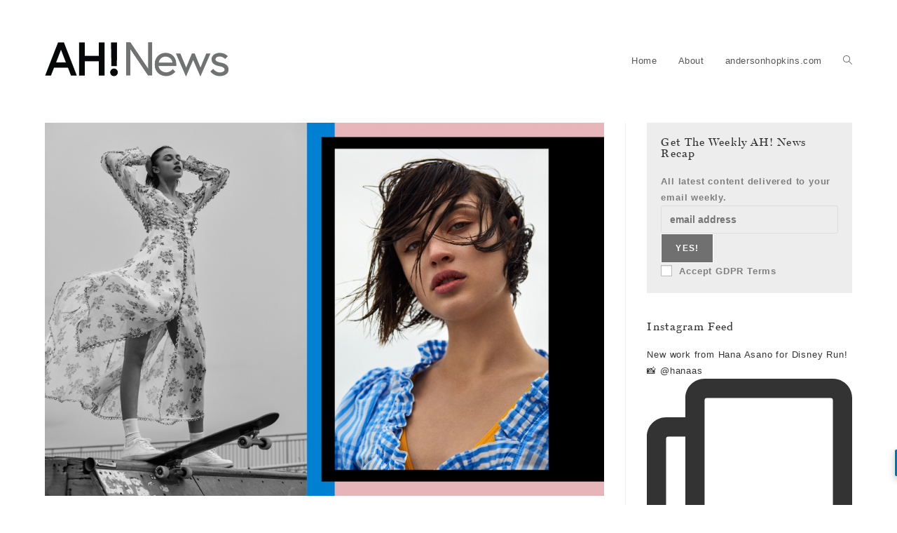

--- FILE ---
content_type: text/html; charset=UTF-8
request_url: https://blog.andersonhopkins.com/photographer-kevin-zacher-for-tidal-magazine/64_kevinzacher2_2x/
body_size: 20504
content:
<!DOCTYPE html>
<html class="html" lang="en-US">
<head>
	<meta charset="UTF-8">
	<link rel="profile" href="https://gmpg.org/xfn/11">

	<meta name='robots' content='index, follow, max-image-preview:large, max-snippet:-1, max-video-preview:-1' />
<meta name="viewport" content="width=device-width, initial-scale=1">
	<!-- This site is optimized with the Yoast SEO plugin v26.7 - https://yoast.com/wordpress/plugins/seo/ -->
	<title>- AH NEWS</title>
	<link rel="canonical" href="https://blog.andersonhopkins.com/photographer-kevin-zacher-for-tidal-magazine/64_kevinzacher2_2x/" />
	<meta property="og:locale" content="en_US" />
	<meta property="og:type" content="article" />
	<meta property="og:title" content="- AH NEWS" />
	<meta property="og:url" content="https://blog.andersonhopkins.com/photographer-kevin-zacher-for-tidal-magazine/64_kevinzacher2_2x/" />
	<meta property="og:site_name" content="AH NEWS" />
	<meta property="article:publisher" content="https://www.facebook.com/Anderson-Hopkins-30771679956/" />
	<meta property="article:modified_time" content="2018-09-28T13:37:40+00:00" />
	<meta property="og:image" content="https://blog.andersonhopkins.com/photographer-kevin-zacher-for-tidal-magazine/64_kevinzacher2_2x" />
	<meta property="og:image:width" content="2048" />
	<meta property="og:image:height" content="1365" />
	<meta property="og:image:type" content="image/jpeg" />
	<meta name="twitter:card" content="summary_large_image" />
	<meta name="twitter:site" content="@andhopnyc" />
	<script type="application/ld+json" class="yoast-schema-graph">{"@context":"https://schema.org","@graph":[{"@type":"WebPage","@id":"https://blog.andersonhopkins.com/photographer-kevin-zacher-for-tidal-magazine/64_kevinzacher2_2x/","url":"https://blog.andersonhopkins.com/photographer-kevin-zacher-for-tidal-magazine/64_kevinzacher2_2x/","name":"- AH NEWS","isPartOf":{"@id":"https://blog.andersonhopkins.com/#website"},"primaryImageOfPage":{"@id":"https://blog.andersonhopkins.com/photographer-kevin-zacher-for-tidal-magazine/64_kevinzacher2_2x/#primaryimage"},"image":{"@id":"https://blog.andersonhopkins.com/photographer-kevin-zacher-for-tidal-magazine/64_kevinzacher2_2x/#primaryimage"},"thumbnailUrl":"https://blog.andersonhopkins.com/wp-content/uploads/2018/09/64_KevinZacher2_@2x.jpg","datePublished":"2018-09-28T13:37:29+00:00","dateModified":"2018-09-28T13:37:40+00:00","breadcrumb":{"@id":"https://blog.andersonhopkins.com/photographer-kevin-zacher-for-tidal-magazine/64_kevinzacher2_2x/#breadcrumb"},"inLanguage":"en-US","potentialAction":[{"@type":"ReadAction","target":["https://blog.andersonhopkins.com/photographer-kevin-zacher-for-tidal-magazine/64_kevinzacher2_2x/"]}]},{"@type":"ImageObject","inLanguage":"en-US","@id":"https://blog.andersonhopkins.com/photographer-kevin-zacher-for-tidal-magazine/64_kevinzacher2_2x/#primaryimage","url":"https://blog.andersonhopkins.com/wp-content/uploads/2018/09/64_KevinZacher2_@2x.jpg","contentUrl":"https://blog.andersonhopkins.com/wp-content/uploads/2018/09/64_KevinZacher2_@2x.jpg","width":2048,"height":1365},{"@type":"BreadcrumbList","@id":"https://blog.andersonhopkins.com/photographer-kevin-zacher-for-tidal-magazine/64_kevinzacher2_2x/#breadcrumb","itemListElement":[{"@type":"ListItem","position":1,"name":"Home","item":"https://blog.andersonhopkins.com/"},{"@type":"ListItem","position":2,"name":"Photographer Kevin Zacher for Tidal Magazine","item":"https://blog.andersonhopkins.com/photographer-kevin-zacher-for-tidal-magazine/"}]},{"@type":"WebSite","@id":"https://blog.andersonhopkins.com/#website","url":"https://blog.andersonhopkins.com/","name":"AH NEWS","description":"Anderson Hopkins","publisher":{"@id":"https://blog.andersonhopkins.com/#organization"},"potentialAction":[{"@type":"SearchAction","target":{"@type":"EntryPoint","urlTemplate":"https://blog.andersonhopkins.com/?s={search_term_string}"},"query-input":{"@type":"PropertyValueSpecification","valueRequired":true,"valueName":"search_term_string"}}],"inLanguage":"en-US"},{"@type":"Organization","@id":"https://blog.andersonhopkins.com/#organization","name":"AH NEWS","url":"https://blog.andersonhopkins.com/","logo":{"@type":"ImageObject","inLanguage":"en-US","@id":"https://blog.andersonhopkins.com/#/schema/logo/image/","url":"https://blog.andersonhopkins.com/wp-content/uploads/2019/04/AH-News-150.png","contentUrl":"https://blog.andersonhopkins.com/wp-content/uploads/2019/04/AH-News-150.png","width":523,"height":150,"caption":"AH NEWS"},"image":{"@id":"https://blog.andersonhopkins.com/#/schema/logo/image/"},"sameAs":["https://www.facebook.com/Anderson-Hopkins-30771679956/","https://x.com/andhopnyc","https://www.instagram.com/andersonhopkins/"]}]}</script>
	<!-- / Yoast SEO plugin. -->


<link rel='dns-prefetch' href='//stats.wp.com' />
<link rel='dns-prefetch' href='//v0.wordpress.com' />
<link rel='preconnect' href='//c0.wp.com' />
<link rel="alternate" type="application/rss+xml" title="AH NEWS &raquo; Feed" href="https://blog.andersonhopkins.com/feed/" />
<link rel="alternate" type="application/rss+xml" title="AH NEWS &raquo; Comments Feed" href="https://blog.andersonhopkins.com/comments/feed/" />
<link rel="alternate" title="oEmbed (JSON)" type="application/json+oembed" href="https://blog.andersonhopkins.com/wp-json/oembed/1.0/embed?url=https%3A%2F%2Fblog.andersonhopkins.com%2Fphotographer-kevin-zacher-for-tidal-magazine%2F64_kevinzacher2_2x%2F" />
<link rel="alternate" title="oEmbed (XML)" type="text/xml+oembed" href="https://blog.andersonhopkins.com/wp-json/oembed/1.0/embed?url=https%3A%2F%2Fblog.andersonhopkins.com%2Fphotographer-kevin-zacher-for-tidal-magazine%2F64_kevinzacher2_2x%2F&#038;format=xml" />
<style id='wp-img-auto-sizes-contain-inline-css'>
img:is([sizes=auto i],[sizes^="auto," i]){contain-intrinsic-size:3000px 1500px}
/*# sourceURL=wp-img-auto-sizes-contain-inline-css */
</style>
<link rel='stylesheet' id='sbi_styles-css' href='https://blog.andersonhopkins.com/wp-content/plugins/instagram-feed/css/sbi-styles.min.css?ver=6.10.0' media='all' />
<style id='wp-emoji-styles-inline-css'>

	img.wp-smiley, img.emoji {
		display: inline !important;
		border: none !important;
		box-shadow: none !important;
		height: 1em !important;
		width: 1em !important;
		margin: 0 0.07em !important;
		vertical-align: -0.1em !important;
		background: none !important;
		padding: 0 !important;
	}
/*# sourceURL=wp-emoji-styles-inline-css */
</style>
<link rel='stylesheet' id='wp-block-library-css' href='https://c0.wp.com/c/6.9/wp-includes/css/dist/block-library/style.min.css' media='all' />
<style id='wp-block-library-theme-inline-css'>
.wp-block-audio :where(figcaption){color:#555;font-size:13px;text-align:center}.is-dark-theme .wp-block-audio :where(figcaption){color:#ffffffa6}.wp-block-audio{margin:0 0 1em}.wp-block-code{border:1px solid #ccc;border-radius:4px;font-family:Menlo,Consolas,monaco,monospace;padding:.8em 1em}.wp-block-embed :where(figcaption){color:#555;font-size:13px;text-align:center}.is-dark-theme .wp-block-embed :where(figcaption){color:#ffffffa6}.wp-block-embed{margin:0 0 1em}.blocks-gallery-caption{color:#555;font-size:13px;text-align:center}.is-dark-theme .blocks-gallery-caption{color:#ffffffa6}:root :where(.wp-block-image figcaption){color:#555;font-size:13px;text-align:center}.is-dark-theme :root :where(.wp-block-image figcaption){color:#ffffffa6}.wp-block-image{margin:0 0 1em}.wp-block-pullquote{border-bottom:4px solid;border-top:4px solid;color:currentColor;margin-bottom:1.75em}.wp-block-pullquote :where(cite),.wp-block-pullquote :where(footer),.wp-block-pullquote__citation{color:currentColor;font-size:.8125em;font-style:normal;text-transform:uppercase}.wp-block-quote{border-left:.25em solid;margin:0 0 1.75em;padding-left:1em}.wp-block-quote cite,.wp-block-quote footer{color:currentColor;font-size:.8125em;font-style:normal;position:relative}.wp-block-quote:where(.has-text-align-right){border-left:none;border-right:.25em solid;padding-left:0;padding-right:1em}.wp-block-quote:where(.has-text-align-center){border:none;padding-left:0}.wp-block-quote.is-large,.wp-block-quote.is-style-large,.wp-block-quote:where(.is-style-plain){border:none}.wp-block-search .wp-block-search__label{font-weight:700}.wp-block-search__button{border:1px solid #ccc;padding:.375em .625em}:where(.wp-block-group.has-background){padding:1.25em 2.375em}.wp-block-separator.has-css-opacity{opacity:.4}.wp-block-separator{border:none;border-bottom:2px solid;margin-left:auto;margin-right:auto}.wp-block-separator.has-alpha-channel-opacity{opacity:1}.wp-block-separator:not(.is-style-wide):not(.is-style-dots){width:100px}.wp-block-separator.has-background:not(.is-style-dots){border-bottom:none;height:1px}.wp-block-separator.has-background:not(.is-style-wide):not(.is-style-dots){height:2px}.wp-block-table{margin:0 0 1em}.wp-block-table td,.wp-block-table th{word-break:normal}.wp-block-table :where(figcaption){color:#555;font-size:13px;text-align:center}.is-dark-theme .wp-block-table :where(figcaption){color:#ffffffa6}.wp-block-video :where(figcaption){color:#555;font-size:13px;text-align:center}.is-dark-theme .wp-block-video :where(figcaption){color:#ffffffa6}.wp-block-video{margin:0 0 1em}:root :where(.wp-block-template-part.has-background){margin-bottom:0;margin-top:0;padding:1.25em 2.375em}
/*# sourceURL=/wp-includes/css/dist/block-library/theme.min.css */
</style>
<style id='classic-theme-styles-inline-css'>
/*! This file is auto-generated */
.wp-block-button__link{color:#fff;background-color:#32373c;border-radius:9999px;box-shadow:none;text-decoration:none;padding:calc(.667em + 2px) calc(1.333em + 2px);font-size:1.125em}.wp-block-file__button{background:#32373c;color:#fff;text-decoration:none}
/*# sourceURL=/wp-includes/css/classic-themes.min.css */
</style>
<link rel='stylesheet' id='mediaelement-css' href='https://c0.wp.com/c/6.9/wp-includes/js/mediaelement/mediaelementplayer-legacy.min.css' media='all' />
<link rel='stylesheet' id='wp-mediaelement-css' href='https://c0.wp.com/c/6.9/wp-includes/js/mediaelement/wp-mediaelement.min.css' media='all' />
<style id='jetpack-sharing-buttons-style-inline-css'>
.jetpack-sharing-buttons__services-list{display:flex;flex-direction:row;flex-wrap:wrap;gap:0;list-style-type:none;margin:5px;padding:0}.jetpack-sharing-buttons__services-list.has-small-icon-size{font-size:12px}.jetpack-sharing-buttons__services-list.has-normal-icon-size{font-size:16px}.jetpack-sharing-buttons__services-list.has-large-icon-size{font-size:24px}.jetpack-sharing-buttons__services-list.has-huge-icon-size{font-size:36px}@media print{.jetpack-sharing-buttons__services-list{display:none!important}}.editor-styles-wrapper .wp-block-jetpack-sharing-buttons{gap:0;padding-inline-start:0}ul.jetpack-sharing-buttons__services-list.has-background{padding:1.25em 2.375em}
/*# sourceURL=https://blog.andersonhopkins.com/wp-content/plugins/jetpack/_inc/blocks/sharing-buttons/view.css */
</style>
<style id='global-styles-inline-css'>
:root{--wp--preset--aspect-ratio--square: 1;--wp--preset--aspect-ratio--4-3: 4/3;--wp--preset--aspect-ratio--3-4: 3/4;--wp--preset--aspect-ratio--3-2: 3/2;--wp--preset--aspect-ratio--2-3: 2/3;--wp--preset--aspect-ratio--16-9: 16/9;--wp--preset--aspect-ratio--9-16: 9/16;--wp--preset--color--black: #000000;--wp--preset--color--cyan-bluish-gray: #abb8c3;--wp--preset--color--white: #ffffff;--wp--preset--color--pale-pink: #f78da7;--wp--preset--color--vivid-red: #cf2e2e;--wp--preset--color--luminous-vivid-orange: #ff6900;--wp--preset--color--luminous-vivid-amber: #fcb900;--wp--preset--color--light-green-cyan: #7bdcb5;--wp--preset--color--vivid-green-cyan: #00d084;--wp--preset--color--pale-cyan-blue: #8ed1fc;--wp--preset--color--vivid-cyan-blue: #0693e3;--wp--preset--color--vivid-purple: #9b51e0;--wp--preset--gradient--vivid-cyan-blue-to-vivid-purple: linear-gradient(135deg,rgb(6,147,227) 0%,rgb(155,81,224) 100%);--wp--preset--gradient--light-green-cyan-to-vivid-green-cyan: linear-gradient(135deg,rgb(122,220,180) 0%,rgb(0,208,130) 100%);--wp--preset--gradient--luminous-vivid-amber-to-luminous-vivid-orange: linear-gradient(135deg,rgb(252,185,0) 0%,rgb(255,105,0) 100%);--wp--preset--gradient--luminous-vivid-orange-to-vivid-red: linear-gradient(135deg,rgb(255,105,0) 0%,rgb(207,46,46) 100%);--wp--preset--gradient--very-light-gray-to-cyan-bluish-gray: linear-gradient(135deg,rgb(238,238,238) 0%,rgb(169,184,195) 100%);--wp--preset--gradient--cool-to-warm-spectrum: linear-gradient(135deg,rgb(74,234,220) 0%,rgb(151,120,209) 20%,rgb(207,42,186) 40%,rgb(238,44,130) 60%,rgb(251,105,98) 80%,rgb(254,248,76) 100%);--wp--preset--gradient--blush-light-purple: linear-gradient(135deg,rgb(255,206,236) 0%,rgb(152,150,240) 100%);--wp--preset--gradient--blush-bordeaux: linear-gradient(135deg,rgb(254,205,165) 0%,rgb(254,45,45) 50%,rgb(107,0,62) 100%);--wp--preset--gradient--luminous-dusk: linear-gradient(135deg,rgb(255,203,112) 0%,rgb(199,81,192) 50%,rgb(65,88,208) 100%);--wp--preset--gradient--pale-ocean: linear-gradient(135deg,rgb(255,245,203) 0%,rgb(182,227,212) 50%,rgb(51,167,181) 100%);--wp--preset--gradient--electric-grass: linear-gradient(135deg,rgb(202,248,128) 0%,rgb(113,206,126) 100%);--wp--preset--gradient--midnight: linear-gradient(135deg,rgb(2,3,129) 0%,rgb(40,116,252) 100%);--wp--preset--font-size--small: 13px;--wp--preset--font-size--medium: 20px;--wp--preset--font-size--large: 36px;--wp--preset--font-size--x-large: 42px;--wp--preset--spacing--20: 0.44rem;--wp--preset--spacing--30: 0.67rem;--wp--preset--spacing--40: 1rem;--wp--preset--spacing--50: 1.5rem;--wp--preset--spacing--60: 2.25rem;--wp--preset--spacing--70: 3.38rem;--wp--preset--spacing--80: 5.06rem;--wp--preset--shadow--natural: 6px 6px 9px rgba(0, 0, 0, 0.2);--wp--preset--shadow--deep: 12px 12px 50px rgba(0, 0, 0, 0.4);--wp--preset--shadow--sharp: 6px 6px 0px rgba(0, 0, 0, 0.2);--wp--preset--shadow--outlined: 6px 6px 0px -3px rgb(255, 255, 255), 6px 6px rgb(0, 0, 0);--wp--preset--shadow--crisp: 6px 6px 0px rgb(0, 0, 0);}:where(.is-layout-flex){gap: 0.5em;}:where(.is-layout-grid){gap: 0.5em;}body .is-layout-flex{display: flex;}.is-layout-flex{flex-wrap: wrap;align-items: center;}.is-layout-flex > :is(*, div){margin: 0;}body .is-layout-grid{display: grid;}.is-layout-grid > :is(*, div){margin: 0;}:where(.wp-block-columns.is-layout-flex){gap: 2em;}:where(.wp-block-columns.is-layout-grid){gap: 2em;}:where(.wp-block-post-template.is-layout-flex){gap: 1.25em;}:where(.wp-block-post-template.is-layout-grid){gap: 1.25em;}.has-black-color{color: var(--wp--preset--color--black) !important;}.has-cyan-bluish-gray-color{color: var(--wp--preset--color--cyan-bluish-gray) !important;}.has-white-color{color: var(--wp--preset--color--white) !important;}.has-pale-pink-color{color: var(--wp--preset--color--pale-pink) !important;}.has-vivid-red-color{color: var(--wp--preset--color--vivid-red) !important;}.has-luminous-vivid-orange-color{color: var(--wp--preset--color--luminous-vivid-orange) !important;}.has-luminous-vivid-amber-color{color: var(--wp--preset--color--luminous-vivid-amber) !important;}.has-light-green-cyan-color{color: var(--wp--preset--color--light-green-cyan) !important;}.has-vivid-green-cyan-color{color: var(--wp--preset--color--vivid-green-cyan) !important;}.has-pale-cyan-blue-color{color: var(--wp--preset--color--pale-cyan-blue) !important;}.has-vivid-cyan-blue-color{color: var(--wp--preset--color--vivid-cyan-blue) !important;}.has-vivid-purple-color{color: var(--wp--preset--color--vivid-purple) !important;}.has-black-background-color{background-color: var(--wp--preset--color--black) !important;}.has-cyan-bluish-gray-background-color{background-color: var(--wp--preset--color--cyan-bluish-gray) !important;}.has-white-background-color{background-color: var(--wp--preset--color--white) !important;}.has-pale-pink-background-color{background-color: var(--wp--preset--color--pale-pink) !important;}.has-vivid-red-background-color{background-color: var(--wp--preset--color--vivid-red) !important;}.has-luminous-vivid-orange-background-color{background-color: var(--wp--preset--color--luminous-vivid-orange) !important;}.has-luminous-vivid-amber-background-color{background-color: var(--wp--preset--color--luminous-vivid-amber) !important;}.has-light-green-cyan-background-color{background-color: var(--wp--preset--color--light-green-cyan) !important;}.has-vivid-green-cyan-background-color{background-color: var(--wp--preset--color--vivid-green-cyan) !important;}.has-pale-cyan-blue-background-color{background-color: var(--wp--preset--color--pale-cyan-blue) !important;}.has-vivid-cyan-blue-background-color{background-color: var(--wp--preset--color--vivid-cyan-blue) !important;}.has-vivid-purple-background-color{background-color: var(--wp--preset--color--vivid-purple) !important;}.has-black-border-color{border-color: var(--wp--preset--color--black) !important;}.has-cyan-bluish-gray-border-color{border-color: var(--wp--preset--color--cyan-bluish-gray) !important;}.has-white-border-color{border-color: var(--wp--preset--color--white) !important;}.has-pale-pink-border-color{border-color: var(--wp--preset--color--pale-pink) !important;}.has-vivid-red-border-color{border-color: var(--wp--preset--color--vivid-red) !important;}.has-luminous-vivid-orange-border-color{border-color: var(--wp--preset--color--luminous-vivid-orange) !important;}.has-luminous-vivid-amber-border-color{border-color: var(--wp--preset--color--luminous-vivid-amber) !important;}.has-light-green-cyan-border-color{border-color: var(--wp--preset--color--light-green-cyan) !important;}.has-vivid-green-cyan-border-color{border-color: var(--wp--preset--color--vivid-green-cyan) !important;}.has-pale-cyan-blue-border-color{border-color: var(--wp--preset--color--pale-cyan-blue) !important;}.has-vivid-cyan-blue-border-color{border-color: var(--wp--preset--color--vivid-cyan-blue) !important;}.has-vivid-purple-border-color{border-color: var(--wp--preset--color--vivid-purple) !important;}.has-vivid-cyan-blue-to-vivid-purple-gradient-background{background: var(--wp--preset--gradient--vivid-cyan-blue-to-vivid-purple) !important;}.has-light-green-cyan-to-vivid-green-cyan-gradient-background{background: var(--wp--preset--gradient--light-green-cyan-to-vivid-green-cyan) !important;}.has-luminous-vivid-amber-to-luminous-vivid-orange-gradient-background{background: var(--wp--preset--gradient--luminous-vivid-amber-to-luminous-vivid-orange) !important;}.has-luminous-vivid-orange-to-vivid-red-gradient-background{background: var(--wp--preset--gradient--luminous-vivid-orange-to-vivid-red) !important;}.has-very-light-gray-to-cyan-bluish-gray-gradient-background{background: var(--wp--preset--gradient--very-light-gray-to-cyan-bluish-gray) !important;}.has-cool-to-warm-spectrum-gradient-background{background: var(--wp--preset--gradient--cool-to-warm-spectrum) !important;}.has-blush-light-purple-gradient-background{background: var(--wp--preset--gradient--blush-light-purple) !important;}.has-blush-bordeaux-gradient-background{background: var(--wp--preset--gradient--blush-bordeaux) !important;}.has-luminous-dusk-gradient-background{background: var(--wp--preset--gradient--luminous-dusk) !important;}.has-pale-ocean-gradient-background{background: var(--wp--preset--gradient--pale-ocean) !important;}.has-electric-grass-gradient-background{background: var(--wp--preset--gradient--electric-grass) !important;}.has-midnight-gradient-background{background: var(--wp--preset--gradient--midnight) !important;}.has-small-font-size{font-size: var(--wp--preset--font-size--small) !important;}.has-medium-font-size{font-size: var(--wp--preset--font-size--medium) !important;}.has-large-font-size{font-size: var(--wp--preset--font-size--large) !important;}.has-x-large-font-size{font-size: var(--wp--preset--font-size--x-large) !important;}
:where(.wp-block-post-template.is-layout-flex){gap: 1.25em;}:where(.wp-block-post-template.is-layout-grid){gap: 1.25em;}
:where(.wp-block-term-template.is-layout-flex){gap: 1.25em;}:where(.wp-block-term-template.is-layout-grid){gap: 1.25em;}
:where(.wp-block-columns.is-layout-flex){gap: 2em;}:where(.wp-block-columns.is-layout-grid){gap: 2em;}
:root :where(.wp-block-pullquote){font-size: 1.5em;line-height: 1.6;}
/*# sourceURL=global-styles-inline-css */
</style>
<link rel='stylesheet' id='cmplz-general-css' href='https://blog.andersonhopkins.com/wp-content/plugins/complianz-gdpr/assets/css/cookieblocker.min.css?ver=1768346975' media='all' />
<link rel='stylesheet' id='oceanwp-style-css' href='https://blog.andersonhopkins.com/wp-content/themes/oceanwp/assets/css/style.min.css?ver=1.0' media='all' />
<link rel='stylesheet' id='child-style-css' href='https://blog.andersonhopkins.com/wp-content/themes/AH%20Blog%20Child%20Theme/style.css?ver=55f0c6bfa5907b15eb6ee2cf1a473e59' media='all' />
<link rel='stylesheet' id='font-awesome-css' href='https://blog.andersonhopkins.com/wp-content/themes/oceanwp/assets/fonts/fontawesome/css/all.min.css?ver=6.7.2' media='all' />
<link rel='stylesheet' id='simple-line-icons-css' href='https://blog.andersonhopkins.com/wp-content/themes/oceanwp/assets/css/third/simple-line-icons.min.css?ver=2.4.0' media='all' />
<link rel='stylesheet' id='oe-widgets-style-css' href='https://blog.andersonhopkins.com/wp-content/plugins/ocean-extra/assets/css/widgets.css?ver=55f0c6bfa5907b15eb6ee2cf1a473e59' media='all' />
<link rel='stylesheet' id='oss-social-share-style-css' href='https://blog.andersonhopkins.com/wp-content/plugins/ocean-social-sharing/assets/css/style.min.css?ver=55f0c6bfa5907b15eb6ee2cf1a473e59' media='all' />
<link rel='stylesheet' id='oig-style-css' href='https://blog.andersonhopkins.com/wp-content/plugins/ocean-instagram/assets/css/style.min.css?ver=55f0c6bfa5907b15eb6ee2cf1a473e59' media='all' />
<script src="https://c0.wp.com/c/6.9/wp-includes/js/jquery/jquery.min.js" id="jquery-core-js"></script>
<script src="https://c0.wp.com/c/6.9/wp-includes/js/jquery/jquery-migrate.min.js" id="jquery-migrate-js"></script>
<link rel="https://api.w.org/" href="https://blog.andersonhopkins.com/wp-json/" /><link rel="alternate" title="JSON" type="application/json" href="https://blog.andersonhopkins.com/wp-json/wp/v2/media/30457" /><link rel="EditURI" type="application/rsd+xml" title="RSD" href="https://blog.andersonhopkins.com/xmlrpc.php?rsd" />
	<style>img#wpstats{display:none}</style>
		<meta name="generator" content="Elementor 3.34.1; features: e_font_icon_svg, additional_custom_breakpoints; settings: css_print_method-external, google_font-enabled, font_display-auto">
			<style>
				.e-con.e-parent:nth-of-type(n+4):not(.e-lazyloaded):not(.e-no-lazyload),
				.e-con.e-parent:nth-of-type(n+4):not(.e-lazyloaded):not(.e-no-lazyload) * {
					background-image: none !important;
				}
				@media screen and (max-height: 1024px) {
					.e-con.e-parent:nth-of-type(n+3):not(.e-lazyloaded):not(.e-no-lazyload),
					.e-con.e-parent:nth-of-type(n+3):not(.e-lazyloaded):not(.e-no-lazyload) * {
						background-image: none !important;
					}
				}
				@media screen and (max-height: 640px) {
					.e-con.e-parent:nth-of-type(n+2):not(.e-lazyloaded):not(.e-no-lazyload),
					.e-con.e-parent:nth-of-type(n+2):not(.e-lazyloaded):not(.e-no-lazyload) * {
						background-image: none !important;
					}
				}
			</style>
			<link rel="icon" href="https://blog.andersonhopkins.com/wp-content/uploads/2019/05/AH-logo-sq.png" sizes="32x32" />
<link rel="icon" href="https://blog.andersonhopkins.com/wp-content/uploads/2019/05/AH-logo-sq.png" sizes="192x192" />
<link rel="apple-touch-icon" href="https://blog.andersonhopkins.com/wp-content/uploads/2019/05/AH-logo-sq.png" />
<meta name="msapplication-TileImage" content="https://blog.andersonhopkins.com/wp-content/uploads/2019/05/AH-logo-sq.png" />
<!-- BEGIN Adobe Fonts for WordPress --><script>
  (function(d) {
    var config = {
      kitId: 'rex5vqr',
      scriptTimeout: 3000,
      async: true
    },
    h=d.documentElement,t=setTimeout(function(){h.className=h.className.replace(/\bwf-loading\b/g,"")+" wf-inactive";},config.scriptTimeout),tk=d.createElement("script"),f=false,s=d.getElementsByTagName("script")[0],a;h.className+=" wf-loading";tk.src='https://use.typekit.net/'+config.kitId+'.js';tk.async=true;tk.onload=tk.onreadystatechange=function(){a=this.readyState;if(f||a&&a!="complete"&&a!="loaded")return;f=true;clearTimeout(t);try{Typekit.load(config)}catch(e){}};s.parentNode.insertBefore(tk,s)
  })(document);
</script><style type='text/css'>/* typekit fonts */


h1, h2, h3, h4, h5, h6 {
font-family: "europa", sans-serif;
}

p {
	  font-family: "miller-banner", serif;
}
</style><!-- END Adobe Fonts for WordPress -->		<style id="wp-custom-css">
			.wp-embed-aspect-16-9 .embed-vimeo{padding-top:51.25%}/*sidebar widgets */.widget-title{font-family:"miller-banner",serif;font-weight:700;border-width:0 0 0 0;border-style:solid;border-color:#ffffff;letter-spacing:.05em;padding-left:0;margin:0 0 20px;text-transform:capitalize}.oceanwp-widget-recent-posts-li,.widget_categories li,.widget_recent_entries li,.widget_archive li,.widget_recent_comments li,.widget-recent-posts-icons li,.site-footer .widget_nav_menu li{padding:6px 0;border-bottom:0 solid #e9e9e9}#ocean_mailchimp-2{font-weight:700;font-family:"europa-regular",sans-serif;padding:20px;background:#EDEDED}.oceanwp-instagram-link a{border-bottom:0 solid;text-transform:lowercase}/*blog posts*//* hide this .blog-entry.post .blog-entry-header .entry-title a{margin-left:10px}ul.meta li{margin-left:10px}to here *//*photo carousel full screen-hide the titles and captions*/.jp-carousel-info-extra,.jp-carousel-image-meta{display:none}ul.meta li i{display:none}ul.meta li{font-size:14px;font-weight:600}.single .entry-title{font-size:24px;padding:0 0 20px;margin:0 0 5px;border-bottom:0 solid #f1f1f1;letter-spacing:.6px}.blog-entry-readmore{display:none}ul,ol .wp-block-gallery{margin-left:3px}/* buttons */form input[type="text"],form input[type="password"],form input[type="email"],form input[type="url"],form input[type="date"],form input[type="month"],form input[type="time"],form input[type="datetime"],form input[type="datetime-local"],form input[type="week"],form input[type="number"],form input[type="search"],form input[type="tel"],form input[type="color"],form select,form textarea{border-radius:0}/* footer #footer-widgets .container{width:100%;max-width:100%}*/#footer-widgets p{font-family:"europa-regular",sans-serif}.footer-box #ocean_social-2{text-align:right}.footer-box #text-5{text-align:right}		</style>
		<!-- OceanWP CSS -->
<style type="text/css">
/* Colors */a:hover,a.light:hover,.theme-heading .text::before,.theme-heading .text::after,#top-bar-content >a:hover,#top-bar-social li.oceanwp-email a:hover,#site-navigation-wrap .dropdown-menu >li >a:hover,#site-header.medium-header #medium-searchform button:hover,.oceanwp-mobile-menu-icon a:hover,.blog-entry.post .blog-entry-header .entry-title a:hover,.blog-entry.post .blog-entry-readmore a:hover,.blog-entry.thumbnail-entry .blog-entry-category a,ul.meta li a:hover,.dropcap,.single nav.post-navigation .nav-links .title,body .related-post-title a:hover,body #wp-calendar caption,body .contact-info-widget.default i,body .contact-info-widget.big-icons i,body .custom-links-widget .oceanwp-custom-links li a:hover,body .custom-links-widget .oceanwp-custom-links li a:hover:before,body .posts-thumbnails-widget li a:hover,body .social-widget li.oceanwp-email a:hover,.comment-author .comment-meta .comment-reply-link,#respond #cancel-comment-reply-link:hover,#footer-widgets .footer-box a:hover,#footer-bottom a:hover,#footer-bottom #footer-bottom-menu a:hover,.sidr a:hover,.sidr-class-dropdown-toggle:hover,.sidr-class-menu-item-has-children.active >a,.sidr-class-menu-item-has-children.active >a >.sidr-class-dropdown-toggle,input[type=checkbox]:checked:before{color:#707070}.single nav.post-navigation .nav-links .title .owp-icon use,.blog-entry.post .blog-entry-readmore a:hover .owp-icon use,body .contact-info-widget.default .owp-icon use,body .contact-info-widget.big-icons .owp-icon use{stroke:#707070}input[type="button"],input[type="reset"],input[type="submit"],button[type="submit"],.button,#site-navigation-wrap .dropdown-menu >li.btn >a >span,.thumbnail:hover i,.thumbnail:hover .link-post-svg-icon,.post-quote-content,.omw-modal .omw-close-modal,body .contact-info-widget.big-icons li:hover i,body .contact-info-widget.big-icons li:hover .owp-icon,body div.wpforms-container-full .wpforms-form input[type=submit],body div.wpforms-container-full .wpforms-form button[type=submit],body div.wpforms-container-full .wpforms-form .wpforms-page-button,.woocommerce-cart .wp-element-button,.woocommerce-checkout .wp-element-button,.wp-block-button__link{background-color:#707070}.widget-title{border-color:#707070}blockquote{border-color:#707070}.wp-block-quote{border-color:#707070}#searchform-dropdown{border-color:#707070}.dropdown-menu .sub-menu{border-color:#707070}.blog-entry.large-entry .blog-entry-readmore a:hover{border-color:#707070}.oceanwp-newsletter-form-wrap input[type="email"]:focus{border-color:#707070}.social-widget li.oceanwp-email a:hover{border-color:#707070}#respond #cancel-comment-reply-link:hover{border-color:#707070}body .contact-info-widget.big-icons li:hover i{border-color:#707070}body .contact-info-widget.big-icons li:hover .owp-icon{border-color:#707070}#footer-widgets .oceanwp-newsletter-form-wrap input[type="email"]:focus{border-color:#707070}input[type="button"]:hover,input[type="reset"]:hover,input[type="submit"]:hover,button[type="submit"]:hover,input[type="button"]:focus,input[type="reset"]:focus,input[type="submit"]:focus,button[type="submit"]:focus,.button:hover,.button:focus,#site-navigation-wrap .dropdown-menu >li.btn >a:hover >span,.post-quote-author,.omw-modal .omw-close-modal:hover,body div.wpforms-container-full .wpforms-form input[type=submit]:hover,body div.wpforms-container-full .wpforms-form button[type=submit]:hover,body div.wpforms-container-full .wpforms-form .wpforms-page-button:hover,.woocommerce-cart .wp-element-button:hover,.woocommerce-checkout .wp-element-button:hover,.wp-block-button__link:hover{background-color:#cccaca}a:hover{color:#cccaca}a:hover .owp-icon use{stroke:#cccaca}body .theme-button,body input[type="submit"],body button[type="submit"],body button,body .button,body div.wpforms-container-full .wpforms-form input[type=submit],body div.wpforms-container-full .wpforms-form button[type=submit],body div.wpforms-container-full .wpforms-form .wpforms-page-button,.woocommerce-cart .wp-element-button,.woocommerce-checkout .wp-element-button,.wp-block-button__link{border-color:#ffffff}body .theme-button:hover,body input[type="submit"]:hover,body button[type="submit"]:hover,body button:hover,body .button:hover,body div.wpforms-container-full .wpforms-form input[type=submit]:hover,body div.wpforms-container-full .wpforms-form input[type=submit]:active,body div.wpforms-container-full .wpforms-form button[type=submit]:hover,body div.wpforms-container-full .wpforms-form button[type=submit]:active,body div.wpforms-container-full .wpforms-form .wpforms-page-button:hover,body div.wpforms-container-full .wpforms-form .wpforms-page-button:active,.woocommerce-cart .wp-element-button:hover,.woocommerce-checkout .wp-element-button:hover,.wp-block-button__link:hover{border-color:#ffffff}body{color:#7f7f7f}/* OceanWP Style Settings CSS */.theme-button,input[type="submit"],button[type="submit"],button,.button,body div.wpforms-container-full .wpforms-form input[type=submit],body div.wpforms-container-full .wpforms-form button[type=submit],body div.wpforms-container-full .wpforms-form .wpforms-page-button{border-style:solid}.theme-button,input[type="submit"],button[type="submit"],button,.button,body div.wpforms-container-full .wpforms-form input[type=submit],body div.wpforms-container-full .wpforms-form button[type=submit],body div.wpforms-container-full .wpforms-form .wpforms-page-button{border-width:1px}form input[type="text"],form input[type="password"],form input[type="email"],form input[type="url"],form input[type="date"],form input[type="month"],form input[type="time"],form input[type="datetime"],form input[type="datetime-local"],form input[type="week"],form input[type="number"],form input[type="search"],form input[type="tel"],form input[type="color"],form select,form textarea,.woocommerce .woocommerce-checkout .select2-container--default .select2-selection--single{border-style:solid}body div.wpforms-container-full .wpforms-form input[type=date],body div.wpforms-container-full .wpforms-form input[type=datetime],body div.wpforms-container-full .wpforms-form input[type=datetime-local],body div.wpforms-container-full .wpforms-form input[type=email],body div.wpforms-container-full .wpforms-form input[type=month],body div.wpforms-container-full .wpforms-form input[type=number],body div.wpforms-container-full .wpforms-form input[type=password],body div.wpforms-container-full .wpforms-form input[type=range],body div.wpforms-container-full .wpforms-form input[type=search],body div.wpforms-container-full .wpforms-form input[type=tel],body div.wpforms-container-full .wpforms-form input[type=text],body div.wpforms-container-full .wpforms-form input[type=time],body div.wpforms-container-full .wpforms-form input[type=url],body div.wpforms-container-full .wpforms-form input[type=week],body div.wpforms-container-full .wpforms-form select,body div.wpforms-container-full .wpforms-form textarea{border-style:solid}form input[type="text"],form input[type="password"],form input[type="email"],form input[type="url"],form input[type="date"],form input[type="month"],form input[type="time"],form input[type="datetime"],form input[type="datetime-local"],form input[type="week"],form input[type="number"],form input[type="search"],form input[type="tel"],form input[type="color"],form select,form textarea{border-radius:3px}body div.wpforms-container-full .wpforms-form input[type=date],body div.wpforms-container-full .wpforms-form input[type=datetime],body div.wpforms-container-full .wpforms-form input[type=datetime-local],body div.wpforms-container-full .wpforms-form input[type=email],body div.wpforms-container-full .wpforms-form input[type=month],body div.wpforms-container-full .wpforms-form input[type=number],body div.wpforms-container-full .wpforms-form input[type=password],body div.wpforms-container-full .wpforms-form input[type=range],body div.wpforms-container-full .wpforms-form input[type=search],body div.wpforms-container-full .wpforms-form input[type=tel],body div.wpforms-container-full .wpforms-form input[type=text],body div.wpforms-container-full .wpforms-form input[type=time],body div.wpforms-container-full .wpforms-form input[type=url],body div.wpforms-container-full .wpforms-form input[type=week],body div.wpforms-container-full .wpforms-form select,body div.wpforms-container-full .wpforms-form textarea{border-radius:3px}#scroll-top{bottom:54px}#scroll-top{width:21px;height:21px;line-height:21px}/* Header */#site-header-inner{padding:50px 0 0 0}#site-header.has-header-media .overlay-header-media{background-color:rgba(0,0,0,0.5)}#site-header #site-logo #site-logo-inner a img,#site-header.center-header #site-navigation-wrap .middle-site-logo a img{max-height:161px}#site-navigation-wrap .dropdown-menu >li >a:hover,.oceanwp-mobile-menu-icon a:hover,#searchform-header-replace-close:hover{color:#cccaca}#site-navigation-wrap .dropdown-menu >li >a:hover .owp-icon use,.oceanwp-mobile-menu-icon a:hover .owp-icon use,#searchform-header-replace-close:hover .owp-icon use{stroke:#cccaca}.oceanwp-social-menu.simple-social ul li a{background-color:#dd9933}body .sidr a:hover,body .sidr-class-dropdown-toggle:hover,body .sidr-class-dropdown-toggle .fa,body .sidr-class-menu-item-has-children.active >a,body .sidr-class-menu-item-has-children.active >a >.sidr-class-dropdown-toggle,#mobile-dropdown ul li a:hover,#mobile-dropdown ul li a .dropdown-toggle:hover,#mobile-dropdown .menu-item-has-children.active >a,#mobile-dropdown .menu-item-has-children.active >a >.dropdown-toggle,#mobile-fullscreen ul li a:hover,#mobile-fullscreen .oceanwp-social-menu.simple-social ul li a:hover{color:#cccaca}#mobile-fullscreen a.close:hover .close-icon-inner,#mobile-fullscreen a.close:hover .close-icon-inner::after{background-color:#cccaca}/* Topbar */#top-bar{padding:8px 40px 8px 25px}#top-bar-social li a{font-size:18px}#top-bar-social li a{color:#cccaca}#top-bar-social li a .owp-icon use{stroke:#cccaca}/* Blog CSS */.blog-entry.post .blog-entry-header .entry-title a{color:#000000}.blog-entry.post .blog-entry-readmore a{color:#454444}.single-post .entry-title{color:#000000}.ocean-single-post-header ul.meta-item li a:hover{color:#333333}/* Footer Widgets */#footer-widgets{background-color:#fcfcfc}#footer-widgets .footer-box a,#footer-widgets a{color:#252525}#footer-widgets .footer-box a:hover,#footer-widgets a:hover{color:#cccaca}/* Footer Copyright */#footer-bottom{background-color:#252525}#footer-bottom a:hover,#footer-bottom #footer-bottom-menu a:hover{color:#cccaca}/* Typography */body{font-size:14px;line-height:1.8;letter-spacing:.8px}h1,h2,h3,h4,h5,h6,.theme-heading,.widget-title,.oceanwp-widget-recent-posts-title,.comment-reply-title,.entry-title,.sidebar-box .widget-title{line-height:1.4;letter-spacing:.1px}h1{font-size:23px;line-height:1.4}h2{font-size:20px;line-height:1.4}h3{font-size:18px;line-height:1.4}h4{font-size:17px;line-height:1.4}h5{font-size:14px;line-height:1.4}h6{font-size:15px;line-height:1.4}.page-header .page-header-title,.page-header.background-image-page-header .page-header-title{font-size:32px;line-height:1.4}.page-header .page-subheading{font-size:15px;line-height:1.8}.site-breadcrumbs,.site-breadcrumbs a{font-size:13px;line-height:1.4}#top-bar-content,#top-bar-social-alt{font-size:16px;line-height:1.8}#site-logo a.site-logo-text{font-size:24px;line-height:1.8}.dropdown-menu ul li a.menu-link,#site-header.full_screen-header .fs-dropdown-menu ul.sub-menu li a{font-size:12px;line-height:1.2;letter-spacing:.6px}.sidr-class-dropdown-menu li a,a.sidr-class-toggle-sidr-close,#mobile-dropdown ul li a,body #mobile-fullscreen ul li a{font-size:15px;line-height:1.8}.blog-entry.post .blog-entry-header .entry-title a{font-size:24px;line-height:1.4;font-weight:400}.blog-entry.post .blog-entry-readmore a{font-size:14px;letter-spacing:9.1px}.ocean-single-post-header .single-post-title{font-size:34px;line-height:1.4;letter-spacing:.6px}.ocean-single-post-header ul.meta-item li,.ocean-single-post-header ul.meta-item li a{font-size:13px;line-height:1.4;letter-spacing:.6px}.ocean-single-post-header .post-author-name,.ocean-single-post-header .post-author-name a{font-size:14px;line-height:1.4;letter-spacing:.6px}.ocean-single-post-header .post-author-description{font-size:12px;line-height:1.4;letter-spacing:.6px}.single-post .entry-title{line-height:1.4;letter-spacing:.6px;font-weight:400}.single-post ul.meta li,.single-post ul.meta li a{font-size:14px;line-height:1.4;letter-spacing:.6px}.sidebar-box .widget-title,.sidebar-box.widget_block .wp-block-heading{font-size:16px;line-height:1;letter-spacing:1.1px;font-weight:400}#footer-widgets .footer-box .widget-title{font-size:13px;line-height:1;letter-spacing:1px}#footer-bottom #copyright{font-size:12px;line-height:1}#footer-bottom #footer-bottom-menu{font-size:12px;line-height:1}.woocommerce-store-notice.demo_store{line-height:2;letter-spacing:1.5px}.demo_store .woocommerce-store-notice__dismiss-link{line-height:2;letter-spacing:1.5px}.woocommerce ul.products li.product li.title h2,.woocommerce ul.products li.product li.title a{font-size:14px;line-height:1.5}.woocommerce ul.products li.product li.category,.woocommerce ul.products li.product li.category a{font-size:12px;line-height:1}.woocommerce ul.products li.product .price{font-size:18px;line-height:1}.woocommerce ul.products li.product .button,.woocommerce ul.products li.product .product-inner .added_to_cart{font-size:12px;line-height:1.5;letter-spacing:1px}.woocommerce ul.products li.owp-woo-cond-notice span,.woocommerce ul.products li.owp-woo-cond-notice a{font-size:16px;line-height:1;letter-spacing:1px;font-weight:600;text-transform:capitalize}.woocommerce div.product .product_title{font-size:24px;line-height:1.4;letter-spacing:.6px}.woocommerce div.product p.price{font-size:36px;line-height:1}.woocommerce .owp-btn-normal .summary form button.button,.woocommerce .owp-btn-big .summary form button.button,.woocommerce .owp-btn-very-big .summary form button.button{font-size:12px;line-height:1.5;letter-spacing:1px;text-transform:uppercase}.woocommerce div.owp-woo-single-cond-notice span,.woocommerce div.owp-woo-single-cond-notice a{font-size:18px;line-height:2;letter-spacing:1.5px;font-weight:600;text-transform:capitalize}.ocean-preloader--active .preloader-after-content{font-size:20px;line-height:1.8;letter-spacing:.6px}
</style></head>

<body data-rsssl=1 class="attachment wp-singular attachment-template-default single single-attachment postid-30457 attachmentid-30457 attachment-jpeg wp-custom-logo wp-embed-responsive wp-theme-oceanwp wp-child-theme-AHBlogChildTheme oceanwp-theme fullscreen-mobile no-header-border default-breakpoint has-sidebar content-right-sidebar page-header-disabled has-parallax-footer elementor-default elementor-kit-40187" itemscope="itemscope" itemtype="https://schema.org/WebPage">

	
	
	<div id="outer-wrap" class="site clr">

		<a class="skip-link screen-reader-text" href="#main">Skip to content</a>

		
		<div id="wrap" class="clr">

			
			
<header id="site-header" class="minimal-header clr" data-height="74" itemscope="itemscope" itemtype="https://schema.org/WPHeader" role="banner">

	
					
			<div id="site-header-inner" class="clr container">

				
				

<div id="site-logo" class="clr" itemscope itemtype="https://schema.org/Brand" >

	
	<div id="site-logo-inner" class="clr">

		<a href="https://blog.andersonhopkins.com/" class="custom-logo-link" rel="home"><img width="523" height="150" src="https://blog.andersonhopkins.com/wp-content/uploads/2019/04/AH-News-150.png" class="custom-logo" alt="AH NEWS" decoding="async" srcset="https://blog.andersonhopkins.com/wp-content/uploads/2019/04/AH-News-150.png 1x, https://blog.andersonhopkins.com/wp-content/uploads/2019/04/AH-News-150.png 2x" /></a>
	</div><!-- #site-logo-inner -->

	
	
</div><!-- #site-logo -->

			<div id="site-navigation-wrap" class="clr">
			
			
			
			<nav id="site-navigation" class="navigation main-navigation clr" itemscope="itemscope" itemtype="https://schema.org/SiteNavigationElement" role="navigation" >

				<ul id="menu-menu-1" class="main-menu dropdown-menu sf-menu"><li id="menu-item-13180" class="menu-item menu-item-type-custom menu-item-object-custom menu-item-home menu-item-13180"><a href="https://blog.andersonhopkins.com/" class="menu-link"><span class="text-wrap">Home</span></a></li><li id="menu-item-13181" class="menu-item menu-item-type-post_type menu-item-object-page menu-item-13181"><a href="https://blog.andersonhopkins.com/who-we-are/" class="menu-link"><span class="text-wrap">About</span></a></li><li id="menu-item-13182" class="menu-item menu-item-type-custom menu-item-object-custom menu-item-13182"><a href="http://andersonhopkins.com" class="menu-link"><span class="text-wrap">andersonhopkins.com</span></a></li><li class="search-toggle-li" ><a href="https://blog.andersonhopkins.com/#" class="site-search-toggle search-dropdown-toggle"><span class="screen-reader-text">Toggle website search</span><i class=" icon-magnifier" aria-hidden="true" role="img"></i></a></li></ul>
<div id="searchform-dropdown" class="header-searchform-wrap clr" >
	
<form aria-label="Search this website" role="search" method="get" class="searchform" action="https://blog.andersonhopkins.com/">	
	<input aria-label="Insert search query" type="search" id="ocean-search-form-1" class="field" autocomplete="off" placeholder="Search" name="s">
		</form>
</div><!-- #searchform-dropdown -->

			</nav><!-- #site-navigation -->

			
			
					</div><!-- #site-navigation-wrap -->
			
		
	
				
	
	<div class="oceanwp-mobile-menu-icon clr mobile-right">

		
		
		
		<a href="https://blog.andersonhopkins.com/#mobile-menu-toggle" class="mobile-menu"  aria-label="Mobile Menu">
							<i class="fa fa-bars" aria-hidden="true"></i>
						</a>

		
		
		
	</div><!-- #oceanwp-mobile-menu-navbar -->

	

			</div><!-- #site-header-inner -->

			
			
			
		
		
</header><!-- #site-header -->


			
			<main id="main" class="site-main clr"  role="main">

				
	
	<div id="content-wrap" class="container clr">

		
		<div id="primary" class="content-area clr">

			
			<div id="content" class="site-content">

				
				
					<article class="image-attachment post-30457 attachment type-attachment status-inherit hentry entry">
						<p><img width="2048" height="1365" src="https://blog.andersonhopkins.com/wp-content/uploads/2018/09/64_KevinZacher2_@2x.jpg" class="attachment-full size-full" alt="" decoding="async" srcset="https://blog.andersonhopkins.com/wp-content/uploads/2018/09/64_KevinZacher2_@2x.jpg 2048w, https://blog.andersonhopkins.com/wp-content/uploads/2018/09/64_KevinZacher2_@2x-580x387.jpg 580w, https://blog.andersonhopkins.com/wp-content/uploads/2018/09/64_KevinZacher2_@2x-940x627.jpg 940w" sizes="(max-width: 2048px) 100vw, 2048px" /></p>
						<div class="entry clr">
																				</div><!-- .entry -->
					</article><!-- #post -->

				
				
			</div><!-- #content -->

			
		</div><!-- #primary -->

		

<aside id="right-sidebar" class="sidebar-container widget-area sidebar-primary" itemscope="itemscope" itemtype="https://schema.org/WPSideBar" role="complementary" aria-label="Primary Sidebar">

	
	<div id="right-sidebar-inner" class="clr">

		<div id="ocean_mailchimp-2" class="sidebar-box widget-oceanwp-mailchimp mailchimp-widget clr"><h4 class="widget-title">Get the Weekly AH! News Recap</h4>
			<div class="oceanwp-newsletter-form clr">

				<div class="oceanwp-newsletter-form-wrap">

					
						<div class="oceanwp-mail-text">All latest content delivered to your email weekly. </div>

					
					<form action="" method="post" id="mc-embedded-subscribe-form" name="mc-embedded-subscribe-form" class="validate" target="_blank" novalidate>

						<div class="email-wrap elem-wrap">
							<input aria-label="Enter your email address to subscribe" type="email" placeholder="email address" onfocus="if (this.value == this.defaultValue)this.value = '';" onblur="if (this.value == '')this.value = this.defaultValue;" name="EMAIL" class="required email">

															<button aria-label="Submit email address" type="submit" value="" name="subscribe" class="button">
									YES!								</button>
													</div>
						<span class="email-err err-msg req" style="display:none;">Email is required</span>
						<span class="email-err err-msg not-valid" style="display:none;">Email is not valid</span>

													<div class="gdpr-wrap elem-wrap">
								<label><input aria-required="true" type="checkbox" name="GDPR" value="1" class="gdpr required">Accept GDPR Terms</label>
								<span class="gdpr-err err-msg" style="display:none;">This field is required</span>
							</div>
						
						<div class="success res-msg" style="display:none;">Thanks for your subscription.</div>
						<div class="failed  res-msg" style="display:none;">Failed to subscribe, please contact admin.</div>
					</form>

				</div><!--.oceanwp-newsletter-form-wrap-->

			</div><!-- .oceanwp-newsletter-form -->

			</div><div id="custom_html-2" class="widget_text sidebar-box widget_custom_html clr"><h4 class="widget-title">Instagram Feed</h4><div class="textwidget custom-html-widget">
<div id="sb_instagram"  class="sbi sbi_mob_col_2 sbi_tab_col_2 sbi_col_3 sbi_width_resp" style="padding-bottom: 4px;"	 data-feedid="*2"  data-res="medium" data-cols="3" data-colsmobile="2" data-colstablet="2" data-num="6" data-nummobile="4" data-item-padding="2"	 data-shortcode-atts="{&quot;feed&quot;:&quot;2&quot;,&quot;cachetime&quot;:720}"  data-postid="30457" data-locatornonce="af3e753165" data-imageaspectratio="1:1" data-sbi-flags="favorLocal,gdpr">
	
	<div id="sbi_images"  style="gap: 4px;">
		<div class="sbi_item sbi_type_carousel sbi_new sbi_transition"
	id="sbi_18090113060489950" data-date="1768594530">
	<div class="sbi_photo_wrap">
		<a class="sbi_photo" href="https://www.instagram.com/p/DTlamS5AX6v/" target="_blank" rel="noopener nofollow"
			data-full-res="https://scontent-lax3-1.cdninstagram.com/v/t51.82787-15/616980902_18548827390022241_5455215538501664055_n.jpg?stp=dst-jpg_e35_tt6&#038;_nc_cat=104&#038;ccb=7-5&#038;_nc_sid=18de74&#038;efg=eyJlZmdfdGFnIjoiQ0FST1VTRUxfSVRFTS5iZXN0X2ltYWdlX3VybGdlbi5DMyJ9&#038;_nc_ohc=84gfVEkrnfoQ7kNvwF8gWjs&#038;_nc_oc=AdmPhD9cOGBifJvBBGiJwpYyxp8Zz5vzudoPNq5yVHmhAlYSwXrDDGreOXs17TISSIk&#038;_nc_zt=23&#038;_nc_ht=scontent-lax3-1.cdninstagram.com&#038;edm=ANo9K5cEAAAA&#038;_nc_gid=rpPICAD67Q3RlgpwgSgMhA&#038;oh=00_Afr_xjuvwKxx7qMYN-TEzi8qRPXSTo8PyODL5j5fSb8TWQ&#038;oe=697310AE"
			data-img-src-set="{&quot;d&quot;:&quot;https:\/\/scontent-lax3-1.cdninstagram.com\/v\/t51.82787-15\/616980902_18548827390022241_5455215538501664055_n.jpg?stp=dst-jpg_e35_tt6&amp;_nc_cat=104&amp;ccb=7-5&amp;_nc_sid=18de74&amp;efg=eyJlZmdfdGFnIjoiQ0FST1VTRUxfSVRFTS5iZXN0X2ltYWdlX3VybGdlbi5DMyJ9&amp;_nc_ohc=84gfVEkrnfoQ7kNvwF8gWjs&amp;_nc_oc=AdmPhD9cOGBifJvBBGiJwpYyxp8Zz5vzudoPNq5yVHmhAlYSwXrDDGreOXs17TISSIk&amp;_nc_zt=23&amp;_nc_ht=scontent-lax3-1.cdninstagram.com&amp;edm=ANo9K5cEAAAA&amp;_nc_gid=rpPICAD67Q3RlgpwgSgMhA&amp;oh=00_Afr_xjuvwKxx7qMYN-TEzi8qRPXSTo8PyODL5j5fSb8TWQ&amp;oe=697310AE&quot;,&quot;150&quot;:&quot;https:\/\/scontent-lax3-1.cdninstagram.com\/v\/t51.82787-15\/616980902_18548827390022241_5455215538501664055_n.jpg?stp=dst-jpg_e35_tt6&amp;_nc_cat=104&amp;ccb=7-5&amp;_nc_sid=18de74&amp;efg=eyJlZmdfdGFnIjoiQ0FST1VTRUxfSVRFTS5iZXN0X2ltYWdlX3VybGdlbi5DMyJ9&amp;_nc_ohc=84gfVEkrnfoQ7kNvwF8gWjs&amp;_nc_oc=AdmPhD9cOGBifJvBBGiJwpYyxp8Zz5vzudoPNq5yVHmhAlYSwXrDDGreOXs17TISSIk&amp;_nc_zt=23&amp;_nc_ht=scontent-lax3-1.cdninstagram.com&amp;edm=ANo9K5cEAAAA&amp;_nc_gid=rpPICAD67Q3RlgpwgSgMhA&amp;oh=00_Afr_xjuvwKxx7qMYN-TEzi8qRPXSTo8PyODL5j5fSb8TWQ&amp;oe=697310AE&quot;,&quot;320&quot;:&quot;https:\/\/blog.andersonhopkins.com\/wp-content\/uploads\/sb-instagram-feed-images\/616980902_18548827390022241_5455215538501664055_nlow.webp&quot;,&quot;640&quot;:&quot;https:\/\/blog.andersonhopkins.com\/wp-content\/uploads\/sb-instagram-feed-images\/616980902_18548827390022241_5455215538501664055_nfull.webp&quot;}">
			<span class="sbi-screenreader">New work from Hana Asano for Disney Run! 📸 @hanaas</span>
			<svg class="svg-inline--fa fa-clone fa-w-16 sbi_lightbox_carousel_icon" aria-hidden="true" aria-label="Clone" data-fa-proƒcessed="" data-prefix="far" data-icon="clone" role="img" xmlns="http://www.w3.org/2000/svg" viewBox="0 0 512 512">
                    <path fill="currentColor" d="M464 0H144c-26.51 0-48 21.49-48 48v48H48c-26.51 0-48 21.49-48 48v320c0 26.51 21.49 48 48 48h320c26.51 0 48-21.49 48-48v-48h48c26.51 0 48-21.49 48-48V48c0-26.51-21.49-48-48-48zM362 464H54a6 6 0 0 1-6-6V150a6 6 0 0 1 6-6h42v224c0 26.51 21.49 48 48 48h224v42a6 6 0 0 1-6 6zm96-96H150a6 6 0 0 1-6-6V54a6 6 0 0 1 6-6h308a6 6 0 0 1 6 6v308a6 6 0 0 1-6 6z"></path>
                </svg>						<img src="https://blog.andersonhopkins.com/wp-content/plugins/instagram-feed/img/placeholder.png" alt="New work from Hana Asano for Disney Run! 📸 @hanaasano" aria-hidden="true">
		</a>
	</div>
</div><div class="sbi_item sbi_type_carousel sbi_new sbi_transition"
	id="sbi_18067845956156768" data-date="1767979131">
	<div class="sbi_photo_wrap">
		<a class="sbi_photo" href="https://www.instagram.com/p/DTTE0XngDJz/" target="_blank" rel="noopener nofollow"
			data-full-res="https://scontent-lax3-2.cdninstagram.com/v/t51.82787-15/613631796_18547640965022241_5111194589132983977_n.jpg?stp=dst-jpg_e35_tt6&#038;_nc_cat=103&#038;ccb=7-5&#038;_nc_sid=18de74&#038;efg=eyJlZmdfdGFnIjoiQ0FST1VTRUxfSVRFTS5iZXN0X2ltYWdlX3VybGdlbi5DMyJ9&#038;_nc_ohc=hebnfzp3ZesQ7kNvwF6XC75&#038;_nc_oc=AdmRVtsd_KKHaHvN1TVWAOTiYjnXVJJPgUD0a_pLdAq6BDW9nnNSUu_Hqa_scF7Gt5o&#038;_nc_zt=23&#038;_nc_ht=scontent-lax3-2.cdninstagram.com&#038;edm=ANo9K5cEAAAA&#038;_nc_gid=rpPICAD67Q3RlgpwgSgMhA&#038;oh=00_AfrFw1pA2Q6OCuBCwLMrmadAZrdQ7NX6Ta16XwFV0xx9NA&#038;oe=697302B1"
			data-img-src-set="{&quot;d&quot;:&quot;https:\/\/scontent-lax3-2.cdninstagram.com\/v\/t51.82787-15\/613631796_18547640965022241_5111194589132983977_n.jpg?stp=dst-jpg_e35_tt6&amp;_nc_cat=103&amp;ccb=7-5&amp;_nc_sid=18de74&amp;efg=eyJlZmdfdGFnIjoiQ0FST1VTRUxfSVRFTS5iZXN0X2ltYWdlX3VybGdlbi5DMyJ9&amp;_nc_ohc=hebnfzp3ZesQ7kNvwF6XC75&amp;_nc_oc=AdmRVtsd_KKHaHvN1TVWAOTiYjnXVJJPgUD0a_pLdAq6BDW9nnNSUu_Hqa_scF7Gt5o&amp;_nc_zt=23&amp;_nc_ht=scontent-lax3-2.cdninstagram.com&amp;edm=ANo9K5cEAAAA&amp;_nc_gid=rpPICAD67Q3RlgpwgSgMhA&amp;oh=00_AfrFw1pA2Q6OCuBCwLMrmadAZrdQ7NX6Ta16XwFV0xx9NA&amp;oe=697302B1&quot;,&quot;150&quot;:&quot;https:\/\/scontent-lax3-2.cdninstagram.com\/v\/t51.82787-15\/613631796_18547640965022241_5111194589132983977_n.jpg?stp=dst-jpg_e35_tt6&amp;_nc_cat=103&amp;ccb=7-5&amp;_nc_sid=18de74&amp;efg=eyJlZmdfdGFnIjoiQ0FST1VTRUxfSVRFTS5iZXN0X2ltYWdlX3VybGdlbi5DMyJ9&amp;_nc_ohc=hebnfzp3ZesQ7kNvwF6XC75&amp;_nc_oc=AdmRVtsd_KKHaHvN1TVWAOTiYjnXVJJPgUD0a_pLdAq6BDW9nnNSUu_Hqa_scF7Gt5o&amp;_nc_zt=23&amp;_nc_ht=scontent-lax3-2.cdninstagram.com&amp;edm=ANo9K5cEAAAA&amp;_nc_gid=rpPICAD67Q3RlgpwgSgMhA&amp;oh=00_AfrFw1pA2Q6OCuBCwLMrmadAZrdQ7NX6Ta16XwFV0xx9NA&amp;oe=697302B1&quot;,&quot;320&quot;:&quot;https:\/\/blog.andersonhopkins.com\/wp-content\/uploads\/sb-instagram-feed-images\/613631796_18547640965022241_5111194589132983977_nlow.webp&quot;,&quot;640&quot;:&quot;https:\/\/blog.andersonhopkins.com\/wp-content\/uploads\/sb-instagram-feed-images\/613631796_18547640965022241_5111194589132983977_nfull.webp&quot;}">
			<span class="sbi-screenreader">New work from Hanina for MOJU! 📸 @haninastudio</span>
			<svg class="svg-inline--fa fa-clone fa-w-16 sbi_lightbox_carousel_icon" aria-hidden="true" aria-label="Clone" data-fa-proƒcessed="" data-prefix="far" data-icon="clone" role="img" xmlns="http://www.w3.org/2000/svg" viewBox="0 0 512 512">
                    <path fill="currentColor" d="M464 0H144c-26.51 0-48 21.49-48 48v48H48c-26.51 0-48 21.49-48 48v320c0 26.51 21.49 48 48 48h320c26.51 0 48-21.49 48-48v-48h48c26.51 0 48-21.49 48-48V48c0-26.51-21.49-48-48-48zM362 464H54a6 6 0 0 1-6-6V150a6 6 0 0 1 6-6h42v224c0 26.51 21.49 48 48 48h224v42a6 6 0 0 1-6 6zm96-96H150a6 6 0 0 1-6-6V54a6 6 0 0 1 6-6h308a6 6 0 0 1 6 6v308a6 6 0 0 1-6 6z"></path>
                </svg>						<img src="https://blog.andersonhopkins.com/wp-content/plugins/instagram-feed/img/placeholder.png" alt="New work from Hanina for MOJU! 📸 @haninastudio" aria-hidden="true">
		</a>
	</div>
</div><div class="sbi_item sbi_type_carousel sbi_new sbi_transition"
	id="sbi_18112273129620143" data-date="1767731695">
	<div class="sbi_photo_wrap">
		<a class="sbi_photo" href="https://www.instagram.com/p/DTLs3tCAaTa/" target="_blank" rel="noopener nofollow"
			data-full-res="https://scontent-lax3-1.cdninstagram.com/v/t51.82787-15/610940088_18547166293022241_2174757855459366503_n.jpg?stp=dst-jpg_e35_tt6&#038;_nc_cat=108&#038;ccb=7-5&#038;_nc_sid=18de74&#038;efg=eyJlZmdfdGFnIjoiQ0FST1VTRUxfSVRFTS5iZXN0X2ltYWdlX3VybGdlbi5DMyJ9&#038;_nc_ohc=X0hI-mxNA08Q7kNvwFCmzmg&#038;_nc_oc=Adm3SgXoimqMHoxWMpWwXiE9tJLqUcoZCFa-cdbii0gev709gthq-8MOKkaSOTUjo2A&#038;_nc_zt=23&#038;_nc_ht=scontent-lax3-1.cdninstagram.com&#038;edm=ANo9K5cEAAAA&#038;_nc_gid=rpPICAD67Q3RlgpwgSgMhA&#038;oh=00_AfqhvjIetQ4cQDISk_HOP7OZ8DRlchYq-dg1wVtqmSkHoA&#038;oe=69731F73"
			data-img-src-set="{&quot;d&quot;:&quot;https:\/\/scontent-lax3-1.cdninstagram.com\/v\/t51.82787-15\/610940088_18547166293022241_2174757855459366503_n.jpg?stp=dst-jpg_e35_tt6&amp;_nc_cat=108&amp;ccb=7-5&amp;_nc_sid=18de74&amp;efg=eyJlZmdfdGFnIjoiQ0FST1VTRUxfSVRFTS5iZXN0X2ltYWdlX3VybGdlbi5DMyJ9&amp;_nc_ohc=X0hI-mxNA08Q7kNvwFCmzmg&amp;_nc_oc=Adm3SgXoimqMHoxWMpWwXiE9tJLqUcoZCFa-cdbii0gev709gthq-8MOKkaSOTUjo2A&amp;_nc_zt=23&amp;_nc_ht=scontent-lax3-1.cdninstagram.com&amp;edm=ANo9K5cEAAAA&amp;_nc_gid=rpPICAD67Q3RlgpwgSgMhA&amp;oh=00_AfqhvjIetQ4cQDISk_HOP7OZ8DRlchYq-dg1wVtqmSkHoA&amp;oe=69731F73&quot;,&quot;150&quot;:&quot;https:\/\/scontent-lax3-1.cdninstagram.com\/v\/t51.82787-15\/610940088_18547166293022241_2174757855459366503_n.jpg?stp=dst-jpg_e35_tt6&amp;_nc_cat=108&amp;ccb=7-5&amp;_nc_sid=18de74&amp;efg=eyJlZmdfdGFnIjoiQ0FST1VTRUxfSVRFTS5iZXN0X2ltYWdlX3VybGdlbi5DMyJ9&amp;_nc_ohc=X0hI-mxNA08Q7kNvwFCmzmg&amp;_nc_oc=Adm3SgXoimqMHoxWMpWwXiE9tJLqUcoZCFa-cdbii0gev709gthq-8MOKkaSOTUjo2A&amp;_nc_zt=23&amp;_nc_ht=scontent-lax3-1.cdninstagram.com&amp;edm=ANo9K5cEAAAA&amp;_nc_gid=rpPICAD67Q3RlgpwgSgMhA&amp;oh=00_AfqhvjIetQ4cQDISk_HOP7OZ8DRlchYq-dg1wVtqmSkHoA&amp;oe=69731F73&quot;,&quot;320&quot;:&quot;https:\/\/blog.andersonhopkins.com\/wp-content\/uploads\/sb-instagram-feed-images\/610940088_18547166293022241_2174757855459366503_nlow.webp&quot;,&quot;640&quot;:&quot;https:\/\/blog.andersonhopkins.com\/wp-content\/uploads\/sb-instagram-feed-images\/610940088_18547166293022241_2174757855459366503_nfull.webp&quot;}">
			<span class="sbi-screenreader">New work from Clay Patrick McBride for Sports Illu</span>
			<svg class="svg-inline--fa fa-clone fa-w-16 sbi_lightbox_carousel_icon" aria-hidden="true" aria-label="Clone" data-fa-proƒcessed="" data-prefix="far" data-icon="clone" role="img" xmlns="http://www.w3.org/2000/svg" viewBox="0 0 512 512">
                    <path fill="currentColor" d="M464 0H144c-26.51 0-48 21.49-48 48v48H48c-26.51 0-48 21.49-48 48v320c0 26.51 21.49 48 48 48h320c26.51 0 48-21.49 48-48v-48h48c26.51 0 48-21.49 48-48V48c0-26.51-21.49-48-48-48zM362 464H54a6 6 0 0 1-6-6V150a6 6 0 0 1 6-6h42v224c0 26.51 21.49 48 48 48h224v42a6 6 0 0 1-6 6zm96-96H150a6 6 0 0 1-6-6V54a6 6 0 0 1 6-6h308a6 6 0 0 1 6 6v308a6 6 0 0 1-6 6z"></path>
                </svg>						<img src="https://blog.andersonhopkins.com/wp-content/plugins/instagram-feed/img/placeholder.png" alt="New work from Clay Patrick McBride for Sports Illustrated x Sydney Sweeney + Christy Martin! 📸 @clay_patrick_mcbride" aria-hidden="true">
		</a>
	</div>
</div><div class="sbi_item sbi_type_video sbi_new sbi_transition"
	id="sbi_18089476639953783" data-date="1767383007">
	<div class="sbi_photo_wrap">
		<a class="sbi_photo" href="https://www.instagram.com/reel/DTBTvJJksn2/" target="_blank" rel="noopener nofollow"
			data-full-res="https://scontent-lax3-2.cdninstagram.com/v/t51.82787-15/609287437_18546466345022241_1336121021689062135_n.jpg?stp=dst-jpg_e35_tt6&#038;_nc_cat=111&#038;ccb=7-5&#038;_nc_sid=18de74&#038;efg=eyJlZmdfdGFnIjoiQ0xJUFMuYmVzdF9pbWFnZV91cmxnZW4uQzMifQ%3D%3D&#038;_nc_ohc=KzGpYBIpJHsQ7kNvwH0OZTK&#038;_nc_oc=Adn0hnWx6jv8nsR5ENi3JFGWKyU5d8bmL7REcRQ-eke6-p_7iKusxukMSN5OdkvMhFE&#038;_nc_zt=23&#038;_nc_ht=scontent-lax3-2.cdninstagram.com&#038;edm=ANo9K5cEAAAA&#038;_nc_gid=rpPICAD67Q3RlgpwgSgMhA&#038;oh=00_AfqdhB2MTv6XK_RS6GOC2SKgREbGweibBPAsfrgCLapsTQ&#038;oe=69731633"
			data-img-src-set="{&quot;d&quot;:&quot;https:\/\/scontent-lax3-2.cdninstagram.com\/v\/t51.82787-15\/609287437_18546466345022241_1336121021689062135_n.jpg?stp=dst-jpg_e35_tt6&amp;_nc_cat=111&amp;ccb=7-5&amp;_nc_sid=18de74&amp;efg=eyJlZmdfdGFnIjoiQ0xJUFMuYmVzdF9pbWFnZV91cmxnZW4uQzMifQ%3D%3D&amp;_nc_ohc=KzGpYBIpJHsQ7kNvwH0OZTK&amp;_nc_oc=Adn0hnWx6jv8nsR5ENi3JFGWKyU5d8bmL7REcRQ-eke6-p_7iKusxukMSN5OdkvMhFE&amp;_nc_zt=23&amp;_nc_ht=scontent-lax3-2.cdninstagram.com&amp;edm=ANo9K5cEAAAA&amp;_nc_gid=rpPICAD67Q3RlgpwgSgMhA&amp;oh=00_AfqdhB2MTv6XK_RS6GOC2SKgREbGweibBPAsfrgCLapsTQ&amp;oe=69731633&quot;,&quot;150&quot;:&quot;https:\/\/scontent-lax3-2.cdninstagram.com\/v\/t51.82787-15\/609287437_18546466345022241_1336121021689062135_n.jpg?stp=dst-jpg_e35_tt6&amp;_nc_cat=111&amp;ccb=7-5&amp;_nc_sid=18de74&amp;efg=eyJlZmdfdGFnIjoiQ0xJUFMuYmVzdF9pbWFnZV91cmxnZW4uQzMifQ%3D%3D&amp;_nc_ohc=KzGpYBIpJHsQ7kNvwH0OZTK&amp;_nc_oc=Adn0hnWx6jv8nsR5ENi3JFGWKyU5d8bmL7REcRQ-eke6-p_7iKusxukMSN5OdkvMhFE&amp;_nc_zt=23&amp;_nc_ht=scontent-lax3-2.cdninstagram.com&amp;edm=ANo9K5cEAAAA&amp;_nc_gid=rpPICAD67Q3RlgpwgSgMhA&amp;oh=00_AfqdhB2MTv6XK_RS6GOC2SKgREbGweibBPAsfrgCLapsTQ&amp;oe=69731633&quot;,&quot;320&quot;:&quot;https:\/\/blog.andersonhopkins.com\/wp-content\/uploads\/sb-instagram-feed-images\/609287437_18546466345022241_1336121021689062135_nlow.webp&quot;,&quot;640&quot;:&quot;https:\/\/blog.andersonhopkins.com\/wp-content\/uploads\/sb-instagram-feed-images\/609287437_18546466345022241_1336121021689062135_nfull.webp&quot;}">
			<span class="sbi-screenreader">Happy New Year! ✨</span>
						<svg style="color: rgba(255,255,255,1)" class="svg-inline--fa fa-play fa-w-14 sbi_playbtn" aria-label="Play" aria-hidden="true" data-fa-processed="" data-prefix="fa" data-icon="play" role="presentation" xmlns="http://www.w3.org/2000/svg" viewBox="0 0 448 512"><path fill="currentColor" d="M424.4 214.7L72.4 6.6C43.8-10.3 0 6.1 0 47.9V464c0 37.5 40.7 60.1 72.4 41.3l352-208c31.4-18.5 31.5-64.1 0-82.6z"></path></svg>			<img src="https://blog.andersonhopkins.com/wp-content/plugins/instagram-feed/img/placeholder.png" alt="Happy New Year! ✨" aria-hidden="true">
		</a>
	</div>
</div><div class="sbi_item sbi_type_carousel sbi_new sbi_transition"
	id="sbi_17992895651736072" data-date="1766529696">
	<div class="sbi_photo_wrap">
		<a class="sbi_photo" href="https://www.instagram.com/p/DSn4PZ8gcbQ/" target="_blank" rel="noopener nofollow"
			data-full-res="https://scontent-lax3-1.cdninstagram.com/v/t51.82787-15/590402573_18544580551022241_4114657225141951455_n.jpg?stp=dst-jpg_e35_tt6&#038;_nc_cat=102&#038;ccb=7-5&#038;_nc_sid=18de74&#038;efg=eyJlZmdfdGFnIjoiQ0FST1VTRUxfSVRFTS5iZXN0X2ltYWdlX3VybGdlbi5DMyJ9&#038;_nc_ohc=kwbYscMeh-sQ7kNvwFbR9Hn&#038;_nc_oc=AdkmfspjLmSvDNIpDeYjpMq4qdqSycMax8T0e-L5xxdgxY1FDzQUDA-N3oEMXYH86FM&#038;_nc_zt=23&#038;_nc_ht=scontent-lax3-1.cdninstagram.com&#038;edm=ANo9K5cEAAAA&#038;_nc_gid=rpPICAD67Q3RlgpwgSgMhA&#038;oh=00_AfqxTNAAKXYMKz-yadRGPUT0m9j-32bT8DbM4OaRJc-RDA&#038;oe=69731C61"
			data-img-src-set="{&quot;d&quot;:&quot;https:\/\/scontent-lax3-1.cdninstagram.com\/v\/t51.82787-15\/590402573_18544580551022241_4114657225141951455_n.jpg?stp=dst-jpg_e35_tt6&amp;_nc_cat=102&amp;ccb=7-5&amp;_nc_sid=18de74&amp;efg=eyJlZmdfdGFnIjoiQ0FST1VTRUxfSVRFTS5iZXN0X2ltYWdlX3VybGdlbi5DMyJ9&amp;_nc_ohc=kwbYscMeh-sQ7kNvwFbR9Hn&amp;_nc_oc=AdkmfspjLmSvDNIpDeYjpMq4qdqSycMax8T0e-L5xxdgxY1FDzQUDA-N3oEMXYH86FM&amp;_nc_zt=23&amp;_nc_ht=scontent-lax3-1.cdninstagram.com&amp;edm=ANo9K5cEAAAA&amp;_nc_gid=rpPICAD67Q3RlgpwgSgMhA&amp;oh=00_AfqxTNAAKXYMKz-yadRGPUT0m9j-32bT8DbM4OaRJc-RDA&amp;oe=69731C61&quot;,&quot;150&quot;:&quot;https:\/\/scontent-lax3-1.cdninstagram.com\/v\/t51.82787-15\/590402573_18544580551022241_4114657225141951455_n.jpg?stp=dst-jpg_e35_tt6&amp;_nc_cat=102&amp;ccb=7-5&amp;_nc_sid=18de74&amp;efg=eyJlZmdfdGFnIjoiQ0FST1VTRUxfSVRFTS5iZXN0X2ltYWdlX3VybGdlbi5DMyJ9&amp;_nc_ohc=kwbYscMeh-sQ7kNvwFbR9Hn&amp;_nc_oc=AdkmfspjLmSvDNIpDeYjpMq4qdqSycMax8T0e-L5xxdgxY1FDzQUDA-N3oEMXYH86FM&amp;_nc_zt=23&amp;_nc_ht=scontent-lax3-1.cdninstagram.com&amp;edm=ANo9K5cEAAAA&amp;_nc_gid=rpPICAD67Q3RlgpwgSgMhA&amp;oh=00_AfqxTNAAKXYMKz-yadRGPUT0m9j-32bT8DbM4OaRJc-RDA&amp;oe=69731C61&quot;,&quot;320&quot;:&quot;https:\/\/blog.andersonhopkins.com\/wp-content\/uploads\/sb-instagram-feed-images\/590402573_18544580551022241_4114657225141951455_nlow.webp&quot;,&quot;640&quot;:&quot;https:\/\/blog.andersonhopkins.com\/wp-content\/uploads\/sb-instagram-feed-images\/590402573_18544580551022241_4114657225141951455_nfull.webp&quot;}">
			<span class="sbi-screenreader">New work from Cully Wright for Grazia! 📸 @cullywri</span>
			<svg class="svg-inline--fa fa-clone fa-w-16 sbi_lightbox_carousel_icon" aria-hidden="true" aria-label="Clone" data-fa-proƒcessed="" data-prefix="far" data-icon="clone" role="img" xmlns="http://www.w3.org/2000/svg" viewBox="0 0 512 512">
                    <path fill="currentColor" d="M464 0H144c-26.51 0-48 21.49-48 48v48H48c-26.51 0-48 21.49-48 48v320c0 26.51 21.49 48 48 48h320c26.51 0 48-21.49 48-48v-48h48c26.51 0 48-21.49 48-48V48c0-26.51-21.49-48-48-48zM362 464H54a6 6 0 0 1-6-6V150a6 6 0 0 1 6-6h42v224c0 26.51 21.49 48 48 48h224v42a6 6 0 0 1-6 6zm96-96H150a6 6 0 0 1-6-6V54a6 6 0 0 1 6-6h308a6 6 0 0 1 6 6v308a6 6 0 0 1-6 6z"></path>
                </svg>						<img src="https://blog.andersonhopkins.com/wp-content/plugins/instagram-feed/img/placeholder.png" alt="New work from Cully Wright for Grazia! 📸 @cullywright" aria-hidden="true">
		</a>
	</div>
</div><div class="sbi_item sbi_type_carousel sbi_new sbi_transition"
	id="sbi_17953507358914253" data-date="1766167065">
	<div class="sbi_photo_wrap">
		<a class="sbi_photo" href="https://www.instagram.com/p/DSdEk3dgAmp/" target="_blank" rel="noopener nofollow"
			data-full-res="https://scontent-lax3-2.cdninstagram.com/v/t51.82787-15/589429090_18543851914022241_5463585332049887290_n.jpg?stp=dst-jpg_e35_tt6&#038;_nc_cat=100&#038;ccb=7-5&#038;_nc_sid=18de74&#038;efg=eyJlZmdfdGFnIjoiQ0FST1VTRUxfSVRFTS5iZXN0X2ltYWdlX3VybGdlbi5DMyJ9&#038;_nc_ohc=QSeulpU0L6oQ7kNvwEIB2Ox&#038;_nc_oc=Adm31rIJiPuaHKCE0EBO8dw4HoSji9r_W5sM4AfTu1bCcdOeMU8laFKvyQUbGmEHV88&#038;_nc_zt=23&#038;_nc_ht=scontent-lax3-2.cdninstagram.com&#038;edm=ANo9K5cEAAAA&#038;_nc_gid=rpPICAD67Q3RlgpwgSgMhA&#038;oh=00_Afqcgh1T6NAIMmagRrAfvzWCSBa69leT36YLblBytc3AXg&#038;oe=69732148"
			data-img-src-set="{&quot;d&quot;:&quot;https:\/\/scontent-lax3-2.cdninstagram.com\/v\/t51.82787-15\/589429090_18543851914022241_5463585332049887290_n.jpg?stp=dst-jpg_e35_tt6&amp;_nc_cat=100&amp;ccb=7-5&amp;_nc_sid=18de74&amp;efg=eyJlZmdfdGFnIjoiQ0FST1VTRUxfSVRFTS5iZXN0X2ltYWdlX3VybGdlbi5DMyJ9&amp;_nc_ohc=QSeulpU0L6oQ7kNvwEIB2Ox&amp;_nc_oc=Adm31rIJiPuaHKCE0EBO8dw4HoSji9r_W5sM4AfTu1bCcdOeMU8laFKvyQUbGmEHV88&amp;_nc_zt=23&amp;_nc_ht=scontent-lax3-2.cdninstagram.com&amp;edm=ANo9K5cEAAAA&amp;_nc_gid=rpPICAD67Q3RlgpwgSgMhA&amp;oh=00_Afqcgh1T6NAIMmagRrAfvzWCSBa69leT36YLblBytc3AXg&amp;oe=69732148&quot;,&quot;150&quot;:&quot;https:\/\/scontent-lax3-2.cdninstagram.com\/v\/t51.82787-15\/589429090_18543851914022241_5463585332049887290_n.jpg?stp=dst-jpg_e35_tt6&amp;_nc_cat=100&amp;ccb=7-5&amp;_nc_sid=18de74&amp;efg=eyJlZmdfdGFnIjoiQ0FST1VTRUxfSVRFTS5iZXN0X2ltYWdlX3VybGdlbi5DMyJ9&amp;_nc_ohc=QSeulpU0L6oQ7kNvwEIB2Ox&amp;_nc_oc=Adm31rIJiPuaHKCE0EBO8dw4HoSji9r_W5sM4AfTu1bCcdOeMU8laFKvyQUbGmEHV88&amp;_nc_zt=23&amp;_nc_ht=scontent-lax3-2.cdninstagram.com&amp;edm=ANo9K5cEAAAA&amp;_nc_gid=rpPICAD67Q3RlgpwgSgMhA&amp;oh=00_Afqcgh1T6NAIMmagRrAfvzWCSBa69leT36YLblBytc3AXg&amp;oe=69732148&quot;,&quot;320&quot;:&quot;https:\/\/blog.andersonhopkins.com\/wp-content\/uploads\/sb-instagram-feed-images\/589429090_18543851914022241_5463585332049887290_nlow.webp&quot;,&quot;640&quot;:&quot;https:\/\/blog.andersonhopkins.com\/wp-content\/uploads\/sb-instagram-feed-images\/589429090_18543851914022241_5463585332049887290_nfull.webp&quot;}">
			<span class="sbi-screenreader">Junk Drawer Archeology by Gregory Reid! 📸 @_gregor</span>
			<svg class="svg-inline--fa fa-clone fa-w-16 sbi_lightbox_carousel_icon" aria-hidden="true" aria-label="Clone" data-fa-proƒcessed="" data-prefix="far" data-icon="clone" role="img" xmlns="http://www.w3.org/2000/svg" viewBox="0 0 512 512">
                    <path fill="currentColor" d="M464 0H144c-26.51 0-48 21.49-48 48v48H48c-26.51 0-48 21.49-48 48v320c0 26.51 21.49 48 48 48h320c26.51 0 48-21.49 48-48v-48h48c26.51 0 48-21.49 48-48V48c0-26.51-21.49-48-48-48zM362 464H54a6 6 0 0 1-6-6V150a6 6 0 0 1 6-6h42v224c0 26.51 21.49 48 48 48h224v42a6 6 0 0 1-6 6zm96-96H150a6 6 0 0 1-6-6V54a6 6 0 0 1 6-6h308a6 6 0 0 1 6 6v308a6 6 0 0 1-6 6z"></path>
                </svg>						<img src="https://blog.andersonhopkins.com/wp-content/plugins/instagram-feed/img/placeholder.png" alt="Junk Drawer Archeology by Gregory Reid! 📸 @_gregoryreid_" aria-hidden="true">
		</a>
	</div>
</div>	</div>

	<div id="sbi_load" >

	
			<span class="sbi_follow_btn sbi_custom" >
			<a target="_blank"
				rel="nofollow noopener"  href="https://www.instagram.com/andersonhopkins/" style="background: rgb(142,143,144);">
				<svg class="svg-inline--fa fa-instagram fa-w-14" aria-hidden="true" data-fa-processed="" aria-label="Instagram" data-prefix="fab" data-icon="instagram" role="img" viewBox="0 0 448 512">
                    <path fill="currentColor" d="M224.1 141c-63.6 0-114.9 51.3-114.9 114.9s51.3 114.9 114.9 114.9S339 319.5 339 255.9 287.7 141 224.1 141zm0 189.6c-41.1 0-74.7-33.5-74.7-74.7s33.5-74.7 74.7-74.7 74.7 33.5 74.7 74.7-33.6 74.7-74.7 74.7zm146.4-194.3c0 14.9-12 26.8-26.8 26.8-14.9 0-26.8-12-26.8-26.8s12-26.8 26.8-26.8 26.8 12 26.8 26.8zm76.1 27.2c-1.7-35.9-9.9-67.7-36.2-93.9-26.2-26.2-58-34.4-93.9-36.2-37-2.1-147.9-2.1-184.9 0-35.8 1.7-67.6 9.9-93.9 36.1s-34.4 58-36.2 93.9c-2.1 37-2.1 147.9 0 184.9 1.7 35.9 9.9 67.7 36.2 93.9s58 34.4 93.9 36.2c37 2.1 147.9 2.1 184.9 0 35.9-1.7 67.7-9.9 93.9-36.2 26.2-26.2 34.4-58 36.2-93.9 2.1-37 2.1-147.8 0-184.8zM398.8 388c-7.8 19.6-22.9 34.7-42.6 42.6-29.5 11.7-99.5 9-132.1 9s-102.7 2.6-132.1-9c-19.6-7.8-34.7-22.9-42.6-42.6-11.7-29.5-9-99.5-9-132.1s-2.6-102.7 9-132.1c7.8-19.6 22.9-34.7 42.6-42.6 29.5-11.7 99.5-9 132.1-9s102.7-2.6 132.1 9c19.6 7.8 34.7 22.9 42.6 42.6 11.7 29.5 9 99.5 9 132.1s2.7 102.7-9 132.1z"></path>
                </svg>				<span>Follow on Instagram</span>
			</a>
		</span>
	
</div>
		<span class="sbi_resized_image_data" data-feed-id="*2"
		  data-resized="{&quot;17953507358914253&quot;:{&quot;id&quot;:&quot;589429090_18543851914022241_5463585332049887290_n&quot;,&quot;ratio&quot;:&quot;0.80&quot;,&quot;sizes&quot;:{&quot;full&quot;:640,&quot;low&quot;:320,&quot;thumb&quot;:150},&quot;extension&quot;:&quot;.webp&quot;},&quot;17992895651736072&quot;:{&quot;id&quot;:&quot;590402573_18544580551022241_4114657225141951455_n&quot;,&quot;ratio&quot;:&quot;0.75&quot;,&quot;sizes&quot;:{&quot;full&quot;:640,&quot;low&quot;:320,&quot;thumb&quot;:150},&quot;extension&quot;:&quot;.webp&quot;},&quot;18089476639953783&quot;:{&quot;id&quot;:&quot;609287437_18546466345022241_1336121021689062135_n&quot;,&quot;ratio&quot;:&quot;0.67&quot;,&quot;sizes&quot;:{&quot;full&quot;:640,&quot;low&quot;:320,&quot;thumb&quot;:150},&quot;extension&quot;:&quot;.webp&quot;},&quot;18067845956156768&quot;:{&quot;id&quot;:&quot;613631796_18547640965022241_5111194589132983977_n&quot;,&quot;ratio&quot;:&quot;0.80&quot;,&quot;sizes&quot;:{&quot;full&quot;:640,&quot;low&quot;:320,&quot;thumb&quot;:150},&quot;extension&quot;:&quot;.webp&quot;},&quot;18112273129620143&quot;:{&quot;id&quot;:&quot;610940088_18547166293022241_2174757855459366503_n&quot;,&quot;ratio&quot;:&quot;0.75&quot;,&quot;sizes&quot;:{&quot;full&quot;:640,&quot;low&quot;:320,&quot;thumb&quot;:150},&quot;extension&quot;:&quot;.webp&quot;},&quot;18090113060489950&quot;:{&quot;id&quot;:&quot;616980902_18548827390022241_5455215538501664055_n&quot;,&quot;ratio&quot;:&quot;0.80&quot;,&quot;sizes&quot;:{&quot;full&quot;:640,&quot;low&quot;:320,&quot;thumb&quot;:150},&quot;extension&quot;:&quot;.webp&quot;}}">
	</span>
	</div>

	<style type="text/css">
						#sb_instagram .sbi_follow_btn a:hover,
		#sb_instagram .sbi_follow_btn a:focus {
			outline: none;
			box-shadow: inset 0 0 10px 20px#242525;
		}

			</style>
	</div></div><div id="search-3" class="sidebar-box widget_search clr"><h4 class="widget-title">Looking for something?</h4>
<form aria-label="Search this website" role="search" method="get" class="searchform" action="https://blog.andersonhopkins.com/">	
	<input aria-label="Insert search query" type="search" id="ocean-search-form-2" class="field" autocomplete="off" placeholder="Search" name="s">
		</form>
</div><div id="categories-3" class="sidebar-box widget_categories clr"><h4 class="widget-title">Categories</h4>
			<ul>
					<li class="cat-item cat-item-4"><a href="https://blog.andersonhopkins.com/category/directors/">Directors</a> <span class="cat-count-span">(267)</span>
</li>
	<li class="cat-item cat-item-101"><a href="https://blog.andersonhopkins.com/category/featured/">Featured</a> <span class="cat-count-span">(33)</span>
</li>
	<li class="cat-item cat-item-5"><a href="https://blog.andersonhopkins.com/category/hair-makeup-artists/">Hair + Makeup Artists</a> <span class="cat-count-span">(35)</span>
</li>
	<li class="cat-item cat-item-62"><a href="https://blog.andersonhopkins.com/category/integrated-creative-solutions/">Integrated Creative Solutions</a> <span class="cat-count-span">(1)</span>
</li>
	<li class="cat-item cat-item-1"><a href="https://blog.andersonhopkins.com/category/misc/">Misc.</a> <span class="cat-count-span">(1)</span>
</li>
	<li class="cat-item cat-item-66"><a href="https://blog.andersonhopkins.com/category/motion/">Motion</a> <span class="cat-count-span">(11)</span>
</li>
	<li class="cat-item cat-item-7"><a href="https://blog.andersonhopkins.com/category/news/">News</a> <span class="cat-count-span">(9)</span>
</li>
	<li class="cat-item cat-item-3"><a href="https://blog.andersonhopkins.com/category/photographers/">Photographers</a> <span class="cat-count-span">(2,820)</span>
</li>
	<li class="cat-item cat-item-32"><a href="https://blog.andersonhopkins.com/category/retouching-cgi/">Retouching + CGI</a> <span class="cat-count-span">(35)</span>
</li>
	<li class="cat-item cat-item-6"><a href="https://blog.andersonhopkins.com/category/stylists/">Stylists</a> <span class="cat-count-span">(123)</span>
</li>
			</ul>

			</div><div id="archives-3" class="sidebar-box widget_archive clr"><h4 class="widget-title">Archive</h4>		<label class="screen-reader-text" for="archives-dropdown-3">Archive</label>
		<select id="archives-dropdown-3" name="archive-dropdown">
			
			<option value="">Select Month</option>
				<option value='https://blog.andersonhopkins.com/2026/01/'> January 2026 </option>
	<option value='https://blog.andersonhopkins.com/2025/12/'> December 2025 </option>
	<option value='https://blog.andersonhopkins.com/2025/11/'> November 2025 </option>
	<option value='https://blog.andersonhopkins.com/2025/10/'> October 2025 </option>
	<option value='https://blog.andersonhopkins.com/2025/09/'> September 2025 </option>
	<option value='https://blog.andersonhopkins.com/2025/08/'> August 2025 </option>
	<option value='https://blog.andersonhopkins.com/2025/07/'> July 2025 </option>
	<option value='https://blog.andersonhopkins.com/2025/06/'> June 2025 </option>
	<option value='https://blog.andersonhopkins.com/2025/05/'> May 2025 </option>
	<option value='https://blog.andersonhopkins.com/2025/04/'> April 2025 </option>
	<option value='https://blog.andersonhopkins.com/2025/03/'> March 2025 </option>
	<option value='https://blog.andersonhopkins.com/2025/02/'> February 2025 </option>
	<option value='https://blog.andersonhopkins.com/2025/01/'> January 2025 </option>
	<option value='https://blog.andersonhopkins.com/2024/12/'> December 2024 </option>
	<option value='https://blog.andersonhopkins.com/2024/11/'> November 2024 </option>
	<option value='https://blog.andersonhopkins.com/2024/10/'> October 2024 </option>
	<option value='https://blog.andersonhopkins.com/2024/09/'> September 2024 </option>
	<option value='https://blog.andersonhopkins.com/2024/08/'> August 2024 </option>
	<option value='https://blog.andersonhopkins.com/2024/07/'> July 2024 </option>
	<option value='https://blog.andersonhopkins.com/2024/06/'> June 2024 </option>
	<option value='https://blog.andersonhopkins.com/2024/05/'> May 2024 </option>
	<option value='https://blog.andersonhopkins.com/2024/04/'> April 2024 </option>
	<option value='https://blog.andersonhopkins.com/2024/03/'> March 2024 </option>
	<option value='https://blog.andersonhopkins.com/2024/02/'> February 2024 </option>
	<option value='https://blog.andersonhopkins.com/2024/01/'> January 2024 </option>
	<option value='https://blog.andersonhopkins.com/2023/12/'> December 2023 </option>
	<option value='https://blog.andersonhopkins.com/2023/11/'> November 2023 </option>
	<option value='https://blog.andersonhopkins.com/2023/10/'> October 2023 </option>
	<option value='https://blog.andersonhopkins.com/2023/09/'> September 2023 </option>
	<option value='https://blog.andersonhopkins.com/2023/08/'> August 2023 </option>
	<option value='https://blog.andersonhopkins.com/2023/07/'> July 2023 </option>
	<option value='https://blog.andersonhopkins.com/2023/06/'> June 2023 </option>
	<option value='https://blog.andersonhopkins.com/2023/05/'> May 2023 </option>
	<option value='https://blog.andersonhopkins.com/2023/04/'> April 2023 </option>
	<option value='https://blog.andersonhopkins.com/2023/03/'> March 2023 </option>
	<option value='https://blog.andersonhopkins.com/2023/02/'> February 2023 </option>
	<option value='https://blog.andersonhopkins.com/2023/01/'> January 2023 </option>
	<option value='https://blog.andersonhopkins.com/2022/12/'> December 2022 </option>
	<option value='https://blog.andersonhopkins.com/2022/11/'> November 2022 </option>
	<option value='https://blog.andersonhopkins.com/2022/10/'> October 2022 </option>
	<option value='https://blog.andersonhopkins.com/2022/09/'> September 2022 </option>
	<option value='https://blog.andersonhopkins.com/2022/08/'> August 2022 </option>
	<option value='https://blog.andersonhopkins.com/2022/07/'> July 2022 </option>
	<option value='https://blog.andersonhopkins.com/2022/06/'> June 2022 </option>
	<option value='https://blog.andersonhopkins.com/2022/05/'> May 2022 </option>
	<option value='https://blog.andersonhopkins.com/2022/04/'> April 2022 </option>
	<option value='https://blog.andersonhopkins.com/2022/03/'> March 2022 </option>
	<option value='https://blog.andersonhopkins.com/2022/02/'> February 2022 </option>
	<option value='https://blog.andersonhopkins.com/2022/01/'> January 2022 </option>
	<option value='https://blog.andersonhopkins.com/2021/12/'> December 2021 </option>
	<option value='https://blog.andersonhopkins.com/2021/11/'> November 2021 </option>
	<option value='https://blog.andersonhopkins.com/2021/10/'> October 2021 </option>
	<option value='https://blog.andersonhopkins.com/2021/09/'> September 2021 </option>
	<option value='https://blog.andersonhopkins.com/2021/08/'> August 2021 </option>
	<option value='https://blog.andersonhopkins.com/2021/07/'> July 2021 </option>
	<option value='https://blog.andersonhopkins.com/2021/06/'> June 2021 </option>
	<option value='https://blog.andersonhopkins.com/2021/05/'> May 2021 </option>
	<option value='https://blog.andersonhopkins.com/2021/04/'> April 2021 </option>
	<option value='https://blog.andersonhopkins.com/2021/03/'> March 2021 </option>
	<option value='https://blog.andersonhopkins.com/2021/02/'> February 2021 </option>
	<option value='https://blog.andersonhopkins.com/2021/01/'> January 2021 </option>
	<option value='https://blog.andersonhopkins.com/2020/12/'> December 2020 </option>
	<option value='https://blog.andersonhopkins.com/2020/11/'> November 2020 </option>
	<option value='https://blog.andersonhopkins.com/2020/10/'> October 2020 </option>
	<option value='https://blog.andersonhopkins.com/2020/09/'> September 2020 </option>
	<option value='https://blog.andersonhopkins.com/2020/08/'> August 2020 </option>
	<option value='https://blog.andersonhopkins.com/2020/07/'> July 2020 </option>
	<option value='https://blog.andersonhopkins.com/2020/06/'> June 2020 </option>
	<option value='https://blog.andersonhopkins.com/2020/05/'> May 2020 </option>
	<option value='https://blog.andersonhopkins.com/2020/04/'> April 2020 </option>
	<option value='https://blog.andersonhopkins.com/2020/03/'> March 2020 </option>
	<option value='https://blog.andersonhopkins.com/2020/02/'> February 2020 </option>
	<option value='https://blog.andersonhopkins.com/2020/01/'> January 2020 </option>
	<option value='https://blog.andersonhopkins.com/2019/12/'> December 2019 </option>
	<option value='https://blog.andersonhopkins.com/2019/11/'> November 2019 </option>
	<option value='https://blog.andersonhopkins.com/2019/10/'> October 2019 </option>
	<option value='https://blog.andersonhopkins.com/2019/09/'> September 2019 </option>
	<option value='https://blog.andersonhopkins.com/2019/08/'> August 2019 </option>
	<option value='https://blog.andersonhopkins.com/2019/07/'> July 2019 </option>
	<option value='https://blog.andersonhopkins.com/2019/06/'> June 2019 </option>
	<option value='https://blog.andersonhopkins.com/2019/05/'> May 2019 </option>
	<option value='https://blog.andersonhopkins.com/2019/04/'> April 2019 </option>
	<option value='https://blog.andersonhopkins.com/2019/03/'> March 2019 </option>
	<option value='https://blog.andersonhopkins.com/2019/02/'> February 2019 </option>
	<option value='https://blog.andersonhopkins.com/2019/01/'> January 2019 </option>
	<option value='https://blog.andersonhopkins.com/2018/12/'> December 2018 </option>
	<option value='https://blog.andersonhopkins.com/2018/11/'> November 2018 </option>
	<option value='https://blog.andersonhopkins.com/2018/10/'> October 2018 </option>
	<option value='https://blog.andersonhopkins.com/2018/09/'> September 2018 </option>
	<option value='https://blog.andersonhopkins.com/2018/08/'> August 2018 </option>
	<option value='https://blog.andersonhopkins.com/2018/07/'> July 2018 </option>
	<option value='https://blog.andersonhopkins.com/2018/06/'> June 2018 </option>
	<option value='https://blog.andersonhopkins.com/2018/05/'> May 2018 </option>
	<option value='https://blog.andersonhopkins.com/2018/04/'> April 2018 </option>
	<option value='https://blog.andersonhopkins.com/2018/03/'> March 2018 </option>
	<option value='https://blog.andersonhopkins.com/2018/02/'> February 2018 </option>
	<option value='https://blog.andersonhopkins.com/2018/01/'> January 2018 </option>
	<option value='https://blog.andersonhopkins.com/2017/12/'> December 2017 </option>
	<option value='https://blog.andersonhopkins.com/2017/11/'> November 2017 </option>
	<option value='https://blog.andersonhopkins.com/2017/10/'> October 2017 </option>
	<option value='https://blog.andersonhopkins.com/2017/09/'> September 2017 </option>
	<option value='https://blog.andersonhopkins.com/2017/08/'> August 2017 </option>
	<option value='https://blog.andersonhopkins.com/2017/07/'> July 2017 </option>
	<option value='https://blog.andersonhopkins.com/2017/06/'> June 2017 </option>
	<option value='https://blog.andersonhopkins.com/2017/05/'> May 2017 </option>
	<option value='https://blog.andersonhopkins.com/2017/04/'> April 2017 </option>
	<option value='https://blog.andersonhopkins.com/2017/03/'> March 2017 </option>
	<option value='https://blog.andersonhopkins.com/2017/02/'> February 2017 </option>
	<option value='https://blog.andersonhopkins.com/2017/01/'> January 2017 </option>
	<option value='https://blog.andersonhopkins.com/2016/12/'> December 2016 </option>
	<option value='https://blog.andersonhopkins.com/2016/11/'> November 2016 </option>
	<option value='https://blog.andersonhopkins.com/2016/10/'> October 2016 </option>
	<option value='https://blog.andersonhopkins.com/2016/09/'> September 2016 </option>
	<option value='https://blog.andersonhopkins.com/2016/08/'> August 2016 </option>
	<option value='https://blog.andersonhopkins.com/2016/07/'> July 2016 </option>
	<option value='https://blog.andersonhopkins.com/2016/06/'> June 2016 </option>
	<option value='https://blog.andersonhopkins.com/2016/05/'> May 2016 </option>
	<option value='https://blog.andersonhopkins.com/2016/04/'> April 2016 </option>
	<option value='https://blog.andersonhopkins.com/2016/03/'> March 2016 </option>
	<option value='https://blog.andersonhopkins.com/2016/02/'> February 2016 </option>
	<option value='https://blog.andersonhopkins.com/2016/01/'> January 2016 </option>
	<option value='https://blog.andersonhopkins.com/2015/12/'> December 2015 </option>
	<option value='https://blog.andersonhopkins.com/2015/11/'> November 2015 </option>
	<option value='https://blog.andersonhopkins.com/2015/10/'> October 2015 </option>
	<option value='https://blog.andersonhopkins.com/2015/09/'> September 2015 </option>
	<option value='https://blog.andersonhopkins.com/2015/08/'> August 2015 </option>
	<option value='https://blog.andersonhopkins.com/2015/07/'> July 2015 </option>
	<option value='https://blog.andersonhopkins.com/2015/06/'> June 2015 </option>
	<option value='https://blog.andersonhopkins.com/2015/05/'> May 2015 </option>
	<option value='https://blog.andersonhopkins.com/2015/04/'> April 2015 </option>
	<option value='https://blog.andersonhopkins.com/2015/03/'> March 2015 </option>
	<option value='https://blog.andersonhopkins.com/2015/02/'> February 2015 </option>
	<option value='https://blog.andersonhopkins.com/2015/01/'> January 2015 </option>
	<option value='https://blog.andersonhopkins.com/2014/12/'> December 2014 </option>
	<option value='https://blog.andersonhopkins.com/2014/11/'> November 2014 </option>
	<option value='https://blog.andersonhopkins.com/2014/10/'> October 2014 </option>
	<option value='https://blog.andersonhopkins.com/2014/09/'> September 2014 </option>
	<option value='https://blog.andersonhopkins.com/2014/08/'> August 2014 </option>
	<option value='https://blog.andersonhopkins.com/2014/07/'> July 2014 </option>
	<option value='https://blog.andersonhopkins.com/2014/06/'> June 2014 </option>
	<option value='https://blog.andersonhopkins.com/2014/05/'> May 2014 </option>
	<option value='https://blog.andersonhopkins.com/2014/04/'> April 2014 </option>
	<option value='https://blog.andersonhopkins.com/2014/03/'> March 2014 </option>
	<option value='https://blog.andersonhopkins.com/2014/02/'> February 2014 </option>
	<option value='https://blog.andersonhopkins.com/2014/01/'> January 2014 </option>
	<option value='https://blog.andersonhopkins.com/2013/12/'> December 2013 </option>
	<option value='https://blog.andersonhopkins.com/2013/11/'> November 2013 </option>
	<option value='https://blog.andersonhopkins.com/2013/10/'> October 2013 </option>
	<option value='https://blog.andersonhopkins.com/2013/09/'> September 2013 </option>
	<option value='https://blog.andersonhopkins.com/2013/08/'> August 2013 </option>
	<option value='https://blog.andersonhopkins.com/2013/07/'> July 2013 </option>
	<option value='https://blog.andersonhopkins.com/2013/06/'> June 2013 </option>
	<option value='https://blog.andersonhopkins.com/2013/05/'> May 2013 </option>
	<option value='https://blog.andersonhopkins.com/2013/04/'> April 2013 </option>
	<option value='https://blog.andersonhopkins.com/2013/03/'> March 2013 </option>
	<option value='https://blog.andersonhopkins.com/2013/02/'> February 2013 </option>
	<option value='https://blog.andersonhopkins.com/2013/01/'> January 2013 </option>
	<option value='https://blog.andersonhopkins.com/2012/12/'> December 2012 </option>
	<option value='https://blog.andersonhopkins.com/2012/11/'> November 2012 </option>
	<option value='https://blog.andersonhopkins.com/2012/10/'> October 2012 </option>
	<option value='https://blog.andersonhopkins.com/2012/09/'> September 2012 </option>
	<option value='https://blog.andersonhopkins.com/2012/08/'> August 2012 </option>
	<option value='https://blog.andersonhopkins.com/2012/07/'> July 2012 </option>
	<option value='https://blog.andersonhopkins.com/2012/06/'> June 2012 </option>
	<option value='https://blog.andersonhopkins.com/2012/05/'> May 2012 </option>
	<option value='https://blog.andersonhopkins.com/2012/04/'> April 2012 </option>
	<option value='https://blog.andersonhopkins.com/2012/03/'> March 2012 </option>
	<option value='https://blog.andersonhopkins.com/2012/02/'> February 2012 </option>
	<option value='https://blog.andersonhopkins.com/2012/01/'> January 2012 </option>
	<option value='https://blog.andersonhopkins.com/2011/12/'> December 2011 </option>
	<option value='https://blog.andersonhopkins.com/2011/11/'> November 2011 </option>
	<option value='https://blog.andersonhopkins.com/2011/10/'> October 2011 </option>
	<option value='https://blog.andersonhopkins.com/2011/09/'> September 2011 </option>
	<option value='https://blog.andersonhopkins.com/2011/08/'> August 2011 </option>
	<option value='https://blog.andersonhopkins.com/2011/07/'> July 2011 </option>
	<option value='https://blog.andersonhopkins.com/2011/06/'> June 2011 </option>
	<option value='https://blog.andersonhopkins.com/2011/05/'> May 2011 </option>
	<option value='https://blog.andersonhopkins.com/2011/04/'> April 2011 </option>
	<option value='https://blog.andersonhopkins.com/2011/03/'> March 2011 </option>
	<option value='https://blog.andersonhopkins.com/2011/02/'> February 2011 </option>
	<option value='https://blog.andersonhopkins.com/2011/01/'> January 2011 </option>
	<option value='https://blog.andersonhopkins.com/2010/12/'> December 2010 </option>
	<option value='https://blog.andersonhopkins.com/2010/11/'> November 2010 </option>
	<option value='https://blog.andersonhopkins.com/2010/10/'> October 2010 </option>
	<option value='https://blog.andersonhopkins.com/2010/09/'> September 2010 </option>
	<option value='https://blog.andersonhopkins.com/2010/08/'> August 2010 </option>
	<option value='https://blog.andersonhopkins.com/2010/07/'> July 2010 </option>
	<option value='https://blog.andersonhopkins.com/2010/06/'> June 2010 </option>

		</select>

			<script>
( ( dropdownId ) => {
	const dropdown = document.getElementById( dropdownId );
	function onSelectChange() {
		setTimeout( () => {
			if ( 'escape' === dropdown.dataset.lastkey ) {
				return;
			}
			if ( dropdown.value ) {
				document.location.href = dropdown.value;
			}
		}, 250 );
	}
	function onKeyUp( event ) {
		if ( 'Escape' === event.key ) {
			dropdown.dataset.lastkey = 'escape';
		} else {
			delete dropdown.dataset.lastkey;
		}
	}
	function onClick() {
		delete dropdown.dataset.lastkey;
	}
	dropdown.addEventListener( 'keyup', onKeyUp );
	dropdown.addEventListener( 'click', onClick );
	dropdown.addEventListener( 'change', onSelectChange );
})( "archives-dropdown-3" );

//# sourceURL=WP_Widget_Archives%3A%3Awidget
</script>
</div>
	</div><!-- #sidebar-inner -->

	
</aside><!-- #right-sidebar -->


	</div><!-- #content-wrap -->

	

	</main><!-- #main -->

	
	
	
		
<footer id="footer" class="site-footer parallax-footer" itemscope="itemscope" itemtype="https://schema.org/WPFooter" role="contentinfo">

	
	<div id="footer-inner" class="clr">

		

<div id="footer-widgets" class="oceanwp-row clr tablet-2-col mobile-1-col">

	
	<div class="footer-widgets-inner container">

					<div class="footer-box span_1_of_2 col col-1">
				<div id="media_image-2" class="footer-widget widget_media_image clr"><img width="298" height="38" src="https://blog.andersonhopkins.com/wp-content/uploads/2019/04/Anderson-Hopkins-logo-580x74.png" class="image wp-image-33413  attachment-298x38 size-298x38" alt="" style="max-width: 100%; height: auto;" decoding="async" srcset="https://blog.andersonhopkins.com/wp-content/uploads/2019/04/Anderson-Hopkins-logo-580x74.png 580w, https://blog.andersonhopkins.com/wp-content/uploads/2019/04/Anderson-Hopkins-logo.png 783w" sizes="(max-width: 298px) 100vw, 298px" /></div><div id="text-4" class="footer-widget widget_text clr">			<div class="textwidget"><p>Anderson Hopkins is a mid-sized agency that represents artists and produces photo, video, and film shoots worldwide.</p>
</div>
		</div>			</div><!-- .footer-one-box -->

							<div class="footer-box span_1_of_2 col col-2">
					<div id="ocean_social-2" class="footer-widget widget-oceanwp-social social-widget clr">
				<ul class="oceanwp-social-icons no-transition style-light">
					<li class="oceanwp-facebook"><a href="https://www.facebook.com/andhopnyc/" aria-label="Facebook"  style="height:30px;width:30px;line-height:30px;font-size:13;border-radius:100px;" target="_blank" rel="noopener noreferrer"><i class=" fab fa-facebook" aria-hidden="true" role="img"></i></a><span class="screen-reader-text">Opens in a new tab</span></li><li class="oceanwp-instagram"><a href="http://instagram.com/andersonhopkins" aria-label="Instagram"  style="height:30px;width:30px;line-height:30px;font-size:13;border-radius:100px;" target="_blank" rel="noopener noreferrer"><i class=" fab fa-instagram" aria-hidden="true" role="img"></i></a><span class="screen-reader-text">Opens in a new tab</span></li><li class="oceanwp-tumblr"><a href="http://andersonhopkins.tumblr.com" aria-label="Tumblr"  style="height:30px;width:30px;line-height:30px;font-size:13;border-radius:100px;" target="_blank" rel="noopener noreferrer"><i class=" fab fa-tumblr" aria-hidden="true" role="img"></i></a><span class="screen-reader-text">Opens in a new tab</span></li>				</ul>

				
			
				<style>
					#ocean_social-2.widget-oceanwp-social ul li a {
						background-color:#ffffff;
						color:#707070;
						border-color:#707070;
					}

					#ocean_social-2.widget-oceanwp-social ul li a .owp-icon use {
						stroke:#707070;
					}

					#ocean_social-2.widget-oceanwp-social ul li a .owp-icon {
						width:13; height:13;
					}

					#ocean_social-2.widget-oceanwp-social ul li a:hover {
						background-color:#ffffff;
						color:#cccaca!important;
						border-color:#cccaca!important;
					}

					#ocean_social-2.widget-oceanwp-social ul li a:hover .owp-icon use {
						stroke:#cccaca!important;
					}
				</style>
			
		
			</div><div id="text-5" class="footer-widget widget_text clr">			<div class="textwidget"><p>70 Lafayette Street, 7th floor<br />
New York, NY 10013<br />
<a href="mailto:hello@andersonhopkins.com">hello@andersonhopkins.com</a></p>
<p>212.431.5117</p>
</div>
		</div>				</div><!-- .footer-one-box -->
				
			
			
			
	</div><!-- .container -->

	
</div><!-- #footer-widgets -->



<div id="footer-bottom" class="clr no-footer-nav">

	
	<div id="footer-bottom-inner" class="container clr">

		
		
			<div id="copyright" class="clr" role="contentinfo">
				© 2026 - AH! Anderson Hopkins 			</div><!-- #copyright -->

			
	</div><!-- #footer-bottom-inner -->

	
</div><!-- #footer-bottom -->


	</div><!-- #footer-inner -->

	
</footer><!-- #footer -->

	
	
</div><!-- #wrap -->


</div><!-- #outer-wrap -->



<a aria-label="Scroll to the top of the page" href="#" id="scroll-top" class="scroll-top-right"><i class=" fa fa-angle-up" aria-hidden="true" role="img"></i></a>




<div id="mobile-fullscreen" class="clr" >

	<div id="mobile-fullscreen-inner" class="clr">

		<a href="https://blog.andersonhopkins.com/#mobile-fullscreen-menu" class="close" aria-label="Close mobile menu" >
			<div class="close-icon-wrap">
				<div class="close-icon-inner"></div>
			</div>
		</a>

		<nav class="clr" itemscope="itemscope" itemtype="https://schema.org/SiteNavigationElement" role="navigation">

			<ul id="menu-menu-2" class="fs-dropdown-menu"><li class="menu-item menu-item-type-custom menu-item-object-custom menu-item-home menu-item-13180"><a href="https://blog.andersonhopkins.com/">Home</a></li>
<li class="menu-item menu-item-type-post_type menu-item-object-page menu-item-13181"><a href="https://blog.andersonhopkins.com/who-we-are/">About</a></li>
<li class="menu-item menu-item-type-custom menu-item-object-custom menu-item-13182"><a href="http://andersonhopkins.com">andersonhopkins.com</a></li>
<li class="search-toggle-li" ><a href="https://blog.andersonhopkins.com/#" class="site-search-toggle search-dropdown-toggle"><span class="screen-reader-text">Toggle website search</span><i class=" icon-magnifier" aria-hidden="true" role="img"></i></a></li></ul>
<div id="mobile-search" class="clr">
	<form id="mfs-search" method="get" action="https://blog.andersonhopkins.com/" class="header-searchform" aria-label="Search this website">
		<span class="search-text">Type your search<span><i></i><i></i><i></i></span></span>
		<input id="mfs-input" aria-labelledby="mfs-search mfs-input" type="search" name="s" value="" autocomplete="off" />
			</form>
</div>

		</nav>

	</div>

</div>

<script type="speculationrules">
{"prefetch":[{"source":"document","where":{"and":[{"href_matches":"/*"},{"not":{"href_matches":["/wp-*.php","/wp-admin/*","/wp-content/uploads/*","/wp-content/*","/wp-content/plugins/*","/wp-content/themes/AH%20Blog%20Child%20Theme/*","/wp-content/themes/oceanwp/*","/*\\?(.+)"]}},{"not":{"selector_matches":"a[rel~=\"nofollow\"]"}},{"not":{"selector_matches":".no-prefetch, .no-prefetch a"}}]},"eagerness":"conservative"}]}
</script>
<script async>(function(s,u,m,o,j,v){j=u.createElement(m);v=u.getElementsByTagName(m)[0];j.async=1;j.src=o;j.dataset.sumoSiteId='17cc5677e07d15607bbead177f98b59f54afb08930c6d650dafda500a9bf378d';j.dataset.sumoPlatform='wordpress';v.parentNode.insertBefore(j,v)})(window,document,'script','//load.sumome.com/');</script>        <script type="application/javascript">
            const ajaxURL = "https://blog.andersonhopkins.com/wp-admin/admin-ajax.php";

            function sumo_add_woocommerce_coupon(code) {
                jQuery.post(ajaxURL, {
                    action: 'sumo_add_woocommerce_coupon',
                    code: code,
                });
            }

            function sumo_remove_woocommerce_coupon(code) {
                jQuery.post(ajaxURL, {
                    action: 'sumo_remove_woocommerce_coupon',
                    code: code,
                });
            }

            function sumo_get_woocommerce_cart_subtotal(callback) {
                jQuery.ajax({
                    method: 'POST',
                    url: ajaxURL,
                    dataType: 'html',
                    data: {
                        action: 'sumo_get_woocommerce_cart_subtotal',
                    },
                    success: function (subtotal) {
                        return callback(null, subtotal);
                    },
                    error: function (err) {
                        return callback(err, 0);
                    }
                });
            }
        </script>
        <!-- Instagram Feed JS -->
<script type="text/javascript">
var sbiajaxurl = "https://blog.andersonhopkins.com/wp-admin/admin-ajax.php";
</script>
			<script>
				const lazyloadRunObserver = () => {
					const lazyloadBackgrounds = document.querySelectorAll( `.e-con.e-parent:not(.e-lazyloaded)` );
					const lazyloadBackgroundObserver = new IntersectionObserver( ( entries ) => {
						entries.forEach( ( entry ) => {
							if ( entry.isIntersecting ) {
								let lazyloadBackground = entry.target;
								if( lazyloadBackground ) {
									lazyloadBackground.classList.add( 'e-lazyloaded' );
								}
								lazyloadBackgroundObserver.unobserve( entry.target );
							}
						});
					}, { rootMargin: '200px 0px 200px 0px' } );
					lazyloadBackgrounds.forEach( ( lazyloadBackground ) => {
						lazyloadBackgroundObserver.observe( lazyloadBackground );
					} );
				};
				const events = [
					'DOMContentLoaded',
					'elementor/lazyload/observe',
				];
				events.forEach( ( event ) => {
					document.addEventListener( event, lazyloadRunObserver );
				} );
			</script>
			<script src="https://c0.wp.com/c/6.9/wp-includes/js/imagesloaded.min.js" id="imagesloaded-js"></script>
<script id="oceanwp-main-js-extra">
var oceanwpLocalize = {"nonce":"a6ce2dff42","isRTL":"","menuSearchStyle":"drop_down","mobileMenuSearchStyle":"disabled","sidrSource":null,"sidrDisplace":"1","sidrSide":"left","sidrDropdownTarget":"link","verticalHeaderTarget":"link","customScrollOffset":"0","customSelects":".woocommerce-ordering .orderby, #dropdown_product_cat, .widget_categories select, .widget_archive select, .single-product .variations_form .variations select","loadMoreLoadingText":"Loading...","ajax_url":"https://blog.andersonhopkins.com/wp-admin/admin-ajax.php","oe_mc_wpnonce":"5adc298b06"};
//# sourceURL=oceanwp-main-js-extra
</script>
<script src="https://blog.andersonhopkins.com/wp-content/themes/oceanwp/assets/js/theme.min.js?ver=1.0" id="oceanwp-main-js"></script>
<script src="https://blog.andersonhopkins.com/wp-content/themes/oceanwp/assets/js/full-screen-mobile-menu.min.js?ver=1.0" id="oceanwp-full-screen-mobile-menu-js"></script>
<script src="https://blog.andersonhopkins.com/wp-content/themes/oceanwp/assets/js/drop-down-search.min.js?ver=1.0" id="oceanwp-drop-down-search-js"></script>
<script src="https://blog.andersonhopkins.com/wp-content/themes/oceanwp/assets/js/vendors/magnific-popup.min.js?ver=1.0" id="ow-magnific-popup-js"></script>
<script src="https://blog.andersonhopkins.com/wp-content/themes/oceanwp/assets/js/ow-lightbox.min.js?ver=1.0" id="oceanwp-lightbox-js"></script>
<script src="https://blog.andersonhopkins.com/wp-content/themes/oceanwp/assets/js/vendors/flickity.pkgd.min.js?ver=1.0" id="ow-flickity-js"></script>
<script src="https://blog.andersonhopkins.com/wp-content/themes/oceanwp/assets/js/ow-slider.min.js?ver=1.0" id="oceanwp-slider-js"></script>
<script src="https://blog.andersonhopkins.com/wp-content/themes/oceanwp/assets/js/scroll-effect.min.js?ver=1.0" id="oceanwp-scroll-effect-js"></script>
<script src="https://blog.andersonhopkins.com/wp-content/themes/oceanwp/assets/js/scroll-top.min.js?ver=1.0" id="oceanwp-scroll-top-js"></script>
<script src="https://blog.andersonhopkins.com/wp-content/themes/oceanwp/assets/js/select.min.js?ver=1.0" id="oceanwp-select-js"></script>
<script id="flickr-widget-script-js-extra">
var flickrWidgetParams = {"widgets":[]};
//# sourceURL=flickr-widget-script-js-extra
</script>
<script src="https://blog.andersonhopkins.com/wp-content/plugins/ocean-extra/includes/widgets/js/flickr.min.js?ver=55f0c6bfa5907b15eb6ee2cf1a473e59" id="flickr-widget-script-js"></script>
<script id="jetpack-stats-js-before">
_stq = window._stq || [];
_stq.push([ "view", {"v":"ext","blog":"108288346","post":"30457","tz":"-5","srv":"blog.andersonhopkins.com","j":"1:15.4"} ]);
_stq.push([ "clickTrackerInit", "108288346", "30457" ]);
//# sourceURL=jetpack-stats-js-before
</script>
<script src="https://stats.wp.com/e-202604.js" id="jetpack-stats-js" defer data-wp-strategy="defer"></script>
<script src="https://blog.andersonhopkins.com/wp-content/plugins/ocean-social-sharing/assets/js/social.js?ver=2.2.2" id="oss-social-share-script-js"></script>
<script src="https://blog.andersonhopkins.com/wp-content/plugins/ocean-extra/includes/widgets/js/mailchimp.min.js?ver=55f0c6bfa5907b15eb6ee2cf1a473e59" id="oe-mailchimp-script-js"></script>
<script id="sbi_scripts-js-extra">
var sb_instagram_js_options = {"font_method":"svg","resized_url":"https://blog.andersonhopkins.com/wp-content/uploads/sb-instagram-feed-images/","placeholder":"https://blog.andersonhopkins.com/wp-content/plugins/instagram-feed/img/placeholder.png","ajax_url":"https://blog.andersonhopkins.com/wp-admin/admin-ajax.php"};
//# sourceURL=sbi_scripts-js-extra
</script>
<script src="https://blog.andersonhopkins.com/wp-content/plugins/instagram-feed/js/sbi-scripts.min.js?ver=6.10.0" id="sbi_scripts-js"></script>
			<script data-category="functional">
											</script>
			<script id="wp-emoji-settings" type="application/json">
{"baseUrl":"https://s.w.org/images/core/emoji/17.0.2/72x72/","ext":".png","svgUrl":"https://s.w.org/images/core/emoji/17.0.2/svg/","svgExt":".svg","source":{"concatemoji":"https://blog.andersonhopkins.com/wp-includes/js/wp-emoji-release.min.js?ver=55f0c6bfa5907b15eb6ee2cf1a473e59"}}
</script>
<script type="module">
/*! This file is auto-generated */
const a=JSON.parse(document.getElementById("wp-emoji-settings").textContent),o=(window._wpemojiSettings=a,"wpEmojiSettingsSupports"),s=["flag","emoji"];function i(e){try{var t={supportTests:e,timestamp:(new Date).valueOf()};sessionStorage.setItem(o,JSON.stringify(t))}catch(e){}}function c(e,t,n){e.clearRect(0,0,e.canvas.width,e.canvas.height),e.fillText(t,0,0);t=new Uint32Array(e.getImageData(0,0,e.canvas.width,e.canvas.height).data);e.clearRect(0,0,e.canvas.width,e.canvas.height),e.fillText(n,0,0);const a=new Uint32Array(e.getImageData(0,0,e.canvas.width,e.canvas.height).data);return t.every((e,t)=>e===a[t])}function p(e,t){e.clearRect(0,0,e.canvas.width,e.canvas.height),e.fillText(t,0,0);var n=e.getImageData(16,16,1,1);for(let e=0;e<n.data.length;e++)if(0!==n.data[e])return!1;return!0}function u(e,t,n,a){switch(t){case"flag":return n(e,"\ud83c\udff3\ufe0f\u200d\u26a7\ufe0f","\ud83c\udff3\ufe0f\u200b\u26a7\ufe0f")?!1:!n(e,"\ud83c\udde8\ud83c\uddf6","\ud83c\udde8\u200b\ud83c\uddf6")&&!n(e,"\ud83c\udff4\udb40\udc67\udb40\udc62\udb40\udc65\udb40\udc6e\udb40\udc67\udb40\udc7f","\ud83c\udff4\u200b\udb40\udc67\u200b\udb40\udc62\u200b\udb40\udc65\u200b\udb40\udc6e\u200b\udb40\udc67\u200b\udb40\udc7f");case"emoji":return!a(e,"\ud83e\u1fac8")}return!1}function f(e,t,n,a){let r;const o=(r="undefined"!=typeof WorkerGlobalScope&&self instanceof WorkerGlobalScope?new OffscreenCanvas(300,150):document.createElement("canvas")).getContext("2d",{willReadFrequently:!0}),s=(o.textBaseline="top",o.font="600 32px Arial",{});return e.forEach(e=>{s[e]=t(o,e,n,a)}),s}function r(e){var t=document.createElement("script");t.src=e,t.defer=!0,document.head.appendChild(t)}a.supports={everything:!0,everythingExceptFlag:!0},new Promise(t=>{let n=function(){try{var e=JSON.parse(sessionStorage.getItem(o));if("object"==typeof e&&"number"==typeof e.timestamp&&(new Date).valueOf()<e.timestamp+604800&&"object"==typeof e.supportTests)return e.supportTests}catch(e){}return null}();if(!n){if("undefined"!=typeof Worker&&"undefined"!=typeof OffscreenCanvas&&"undefined"!=typeof URL&&URL.createObjectURL&&"undefined"!=typeof Blob)try{var e="postMessage("+f.toString()+"("+[JSON.stringify(s),u.toString(),c.toString(),p.toString()].join(",")+"));",a=new Blob([e],{type:"text/javascript"});const r=new Worker(URL.createObjectURL(a),{name:"wpTestEmojiSupports"});return void(r.onmessage=e=>{i(n=e.data),r.terminate(),t(n)})}catch(e){}i(n=f(s,u,c,p))}t(n)}).then(e=>{for(const n in e)a.supports[n]=e[n],a.supports.everything=a.supports.everything&&a.supports[n],"flag"!==n&&(a.supports.everythingExceptFlag=a.supports.everythingExceptFlag&&a.supports[n]);var t;a.supports.everythingExceptFlag=a.supports.everythingExceptFlag&&!a.supports.flag,a.supports.everything||((t=a.source||{}).concatemoji?r(t.concatemoji):t.wpemoji&&t.twemoji&&(r(t.twemoji),r(t.wpemoji)))});
//# sourceURL=https://blog.andersonhopkins.com/wp-includes/js/wp-emoji-loader.min.js
</script>
</body>
</html>


--- FILE ---
content_type: text/css
request_url: https://blog.andersonhopkins.com/wp-content/themes/AH%20Blog%20Child%20Theme/style.css?ver=55f0c6bfa5907b15eb6ee2cf1a473e59
body_size: -69
content:
/*
Theme Name: AH Blog Child
Theme URI: https://andersonhopkins.com/
Description: AH based theme.
Author: Tre
Author URI: https://teresahopkins.com/
Template: oceanwp
Version: 1.0
*/

/* Parent stylesheet should be loaded from functions.php not using @import */